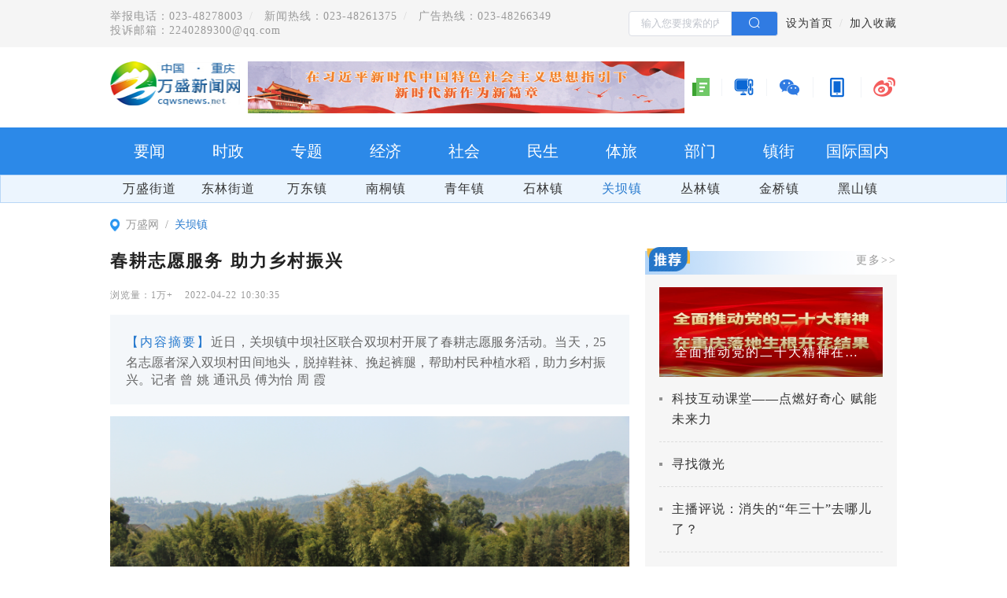

--- FILE ---
content_type: application/javascript; charset=UTF-8
request_url: https://cqwsnews.net/_nuxt/e3ef05e.js
body_size: 11094
content:
(window.webpackJsonp=window.webpackJsonp||[]).push([[2],{757:function(e,t,n){"use strict";var r=n(8),o=n(99).find,l=n(269),c=n(66),d=!0,f=c("find");"find"in[]&&Array(1).find((function(){d=!1})),r({target:"Array",proto:!0,forced:d||!f},{find:function(e){return o(this,e,arguments.length>1?arguments[1]:void 0)}}),l("find")},815:function(e,t,n){var r,o;!function(l,c,d){"use strict";"undefined"!=typeof window&&n(816)?void 0===(o="function"==typeof(r=d)?r.call(t,n,t,e):r)||(e.exports=o):e.exports?e.exports=d():c.exports?c.exports=d():c.Fingerprint2=d()}(0,this,(function(){"use strict";void 0===Array.isArray&&(Array.isArray=function(e){return"[object Array]"===Object.prototype.toString.call(e)});var e=function(e,t){e=[e[0]>>>16,65535&e[0],e[1]>>>16,65535&e[1]],t=[t[0]>>>16,65535&t[0],t[1]>>>16,65535&t[1]];var n=[0,0,0,0];return n[3]+=e[3]+t[3],n[2]+=n[3]>>>16,n[3]&=65535,n[2]+=e[2]+t[2],n[1]+=n[2]>>>16,n[2]&=65535,n[1]+=e[1]+t[1],n[0]+=n[1]>>>16,n[1]&=65535,n[0]+=e[0]+t[0],n[0]&=65535,[n[0]<<16|n[1],n[2]<<16|n[3]]},t=function(e,t){e=[e[0]>>>16,65535&e[0],e[1]>>>16,65535&e[1]],t=[t[0]>>>16,65535&t[0],t[1]>>>16,65535&t[1]];var n=[0,0,0,0];return n[3]+=e[3]*t[3],n[2]+=n[3]>>>16,n[3]&=65535,n[2]+=e[2]*t[3],n[1]+=n[2]>>>16,n[2]&=65535,n[2]+=e[3]*t[2],n[1]+=n[2]>>>16,n[2]&=65535,n[1]+=e[1]*t[3],n[0]+=n[1]>>>16,n[1]&=65535,n[1]+=e[2]*t[2],n[0]+=n[1]>>>16,n[1]&=65535,n[1]+=e[3]*t[1],n[0]+=n[1]>>>16,n[1]&=65535,n[0]+=e[0]*t[3]+e[1]*t[2]+e[2]*t[1]+e[3]*t[0],n[0]&=65535,[n[0]<<16|n[1],n[2]<<16|n[3]]},n=function(e,t){return 32===(t%=64)?[e[1],e[0]]:t<32?[e[0]<<t|e[1]>>>32-t,e[1]<<t|e[0]>>>32-t]:(t-=32,[e[1]<<t|e[0]>>>32-t,e[0]<<t|e[1]>>>32-t])},r=function(e,t){return 0===(t%=64)?e:t<32?[e[0]<<t|e[1]>>>32-t,e[1]<<t]:[e[1]<<t-32,0]},o=function(e,t){return[e[0]^t[0],e[1]^t[1]]},l=function(e){return e=o(e,[0,e[0]>>>1]),e=t(e,[4283543511,3981806797]),e=o(e,[0,e[0]>>>1]),e=t(e,[3301882366,444984403]),e=o(e,[0,e[0]>>>1])},c=function(c,d){d=d||0;for(var f=(c=c||"").length%16,h=c.length-f,h1=[0,d],h2=[0,d],m=[0,0],T=[0,0],v=[2277735313,289559509],A=[1291169091,658871167],i=0;i<h;i+=16)m=[255&c.charCodeAt(i+4)|(255&c.charCodeAt(i+5))<<8|(255&c.charCodeAt(i+6))<<16|(255&c.charCodeAt(i+7))<<24,255&c.charCodeAt(i)|(255&c.charCodeAt(i+1))<<8|(255&c.charCodeAt(i+2))<<16|(255&c.charCodeAt(i+3))<<24],T=[255&c.charCodeAt(i+12)|(255&c.charCodeAt(i+13))<<8|(255&c.charCodeAt(i+14))<<16|(255&c.charCodeAt(i+15))<<24,255&c.charCodeAt(i+8)|(255&c.charCodeAt(i+9))<<8|(255&c.charCodeAt(i+10))<<16|(255&c.charCodeAt(i+11))<<24],m=t(m,v),m=n(m,31),m=t(m,A),h1=o(h1,m),h1=n(h1,27),h1=e(h1,h2),h1=e(t(h1,[0,5]),[0,1390208809]),T=t(T,A),T=n(T,33),T=t(T,v),h2=o(h2,T),h2=n(h2,31),h2=e(h2,h1),h2=e(t(h2,[0,5]),[0,944331445]);switch(m=[0,0],T=[0,0],f){case 15:T=o(T,r([0,c.charCodeAt(i+14)],48));case 14:T=o(T,r([0,c.charCodeAt(i+13)],40));case 13:T=o(T,r([0,c.charCodeAt(i+12)],32));case 12:T=o(T,r([0,c.charCodeAt(i+11)],24));case 11:T=o(T,r([0,c.charCodeAt(i+10)],16));case 10:T=o(T,r([0,c.charCodeAt(i+9)],8));case 9:T=o(T,[0,c.charCodeAt(i+8)]),T=t(T,A),T=n(T,33),T=t(T,v),h2=o(h2,T);case 8:m=o(m,r([0,c.charCodeAt(i+7)],56));case 7:m=o(m,r([0,c.charCodeAt(i+6)],48));case 6:m=o(m,r([0,c.charCodeAt(i+5)],40));case 5:m=o(m,r([0,c.charCodeAt(i+4)],32));case 4:m=o(m,r([0,c.charCodeAt(i+3)],24));case 3:m=o(m,r([0,c.charCodeAt(i+2)],16));case 2:m=o(m,r([0,c.charCodeAt(i+1)],8));case 1:m=o(m,[0,c.charCodeAt(i)]),m=t(m,v),m=n(m,31),m=t(m,A),h1=o(h1,m)}return h1=o(h1,[0,c.length]),h2=o(h2,[0,c.length]),h1=e(h1,h2),h2=e(h2,h1),h1=l(h1),h2=l(h2),h1=e(h1,h2),h2=e(h2,h1),("00000000"+(h1[0]>>>0).toString(16)).slice(-8)+("00000000"+(h1[1]>>>0).toString(16)).slice(-8)+("00000000"+(h2[0]>>>0).toString(16)).slice(-8)+("00000000"+(h2[1]>>>0).toString(16)).slice(-8)},d={preprocessor:null,audio:{timeout:1e3,excludeIOS11:!0},fonts:{swfContainerId:"fingerprintjs2",swfPath:"flash/compiled/FontList.swf",userDefinedFonts:[],extendedJsFonts:!1},screen:{detectScreenOrientation:!0},plugins:{sortPluginsFor:[/palemoon/i],excludeIE:!1},extraComponents:[],excludes:{enumerateDevices:!0,pixelRatio:!0,doNotTrack:!0,fontsFlash:!0,adBlock:!0},NOT_AVAILABLE:"not available",ERROR:"error",EXCLUDED:"excluded"},f=function(e,t){if(Array.prototype.forEach&&e.forEach===Array.prototype.forEach)e.forEach(t);else if(e.length===+e.length)for(var i=0,n=e.length;i<n;i++)t(e[i],i,e);else for(var r in e)e.hasOwnProperty(r)&&t(e[r],r,e)},map=function(e,t){var n=[];return null==e?n:Array.prototype.map&&e.map===Array.prototype.map?e.map(t):(f(e,(function(e,r,o){n.push(t(e,r,o))})),n)},h=function(){return navigator.mediaDevices&&navigator.mediaDevices.enumerateDevices},m=function(e){var t=[window.screen.width,window.screen.height];return e.screen.detectScreenOrientation&&t.sort().reverse(),t},T=function(e){if(window.screen.availWidth&&window.screen.availHeight){var t=[window.screen.availHeight,window.screen.availWidth];return e.screen.detectScreenOrientation&&t.sort().reverse(),t}return e.NOT_AVAILABLE},v=function(e){if(null==navigator.plugins)return e.NOT_AVAILABLE;for(var t=[],i=0,n=navigator.plugins.length;i<n;i++)navigator.plugins[i]&&t.push(navigator.plugins[i]);return S(e)&&(t=t.sort((function(a,b){return a.name>b.name?1:a.name<b.name?-1:0}))),map(t,(function(p){var e=map(p,(function(e){return[e.type,e.suffixes]}));return[p.name,p.description,e]}))},A=function(e){var t=[];if(Object.getOwnPropertyDescriptor&&Object.getOwnPropertyDescriptor(window,"ActiveXObject")||"ActiveXObject"in window){t=map(["AcroPDF.PDF","Adodb.Stream","AgControl.AgControl","DevalVRXCtrl.DevalVRXCtrl.1","MacromediaFlashPaper.MacromediaFlashPaper","Msxml2.DOMDocument","Msxml2.XMLHTTP","PDF.PdfCtrl","QuickTime.QuickTime","QuickTimeCheckObject.QuickTimeCheck.1","RealPlayer","RealPlayer.RealPlayer(tm) ActiveX Control (32-bit)","RealVideo.RealVideo(tm) ActiveX Control (32-bit)","Scripting.Dictionary","SWCtl.SWCtl","Shell.UIHelper","ShockwaveFlash.ShockwaveFlash","Skype.Detection","TDCCtl.TDCCtl","WMPlayer.OCX","rmocx.RealPlayer G2 Control","rmocx.RealPlayer G2 Control.1"],(function(t){try{return new window.ActiveXObject(t),t}catch(t){return e.ERROR}}))}else t.push(e.NOT_AVAILABLE);return navigator.plugins&&(t=t.concat(v(e))),t},S=function(e){for(var t=!1,i=0,n=e.plugins.sortPluginsFor.length;i<n;i++){var r=e.plugins.sortPluginsFor[i];if(navigator.userAgent.match(r)){t=!0;break}}return t},w=function(e){try{return!!window.sessionStorage}catch(t){return e.ERROR}},C=function(e){try{return!!window.localStorage}catch(t){return e.ERROR}},B=function(e){if(V())return e.EXCLUDED;try{return!!window.indexedDB}catch(t){return e.ERROR}},y=function(e){return navigator.hardwareConcurrency?navigator.hardwareConcurrency:e.NOT_AVAILABLE},E=function(e){return navigator.cpuClass||e.NOT_AVAILABLE},x=function(e){return navigator.platform?navigator.platform:e.NOT_AVAILABLE},O=function(e){return navigator.doNotTrack?navigator.doNotTrack:navigator.msDoNotTrack?navigator.msDoNotTrack:window.doNotTrack?window.doNotTrack:e.NOT_AVAILABLE},M=function(){var e,t=0;void 0!==navigator.maxTouchPoints?t=navigator.maxTouchPoints:void 0!==navigator.msMaxTouchPoints&&(t=navigator.msMaxTouchPoints);try{document.createEvent("TouchEvent"),e=!0}catch(t){e=!1}return[t,e,"ontouchstart"in window]},P=function(e){var t=[],canvas=document.createElement("canvas");canvas.width=2e3,canvas.height=200,canvas.style.display="inline";var n=canvas.getContext("2d");return n.rect(0,0,10,10),n.rect(2,2,6,6),t.push("canvas winding:"+(!1===n.isPointInPath(5,5,"evenodd")?"yes":"no")),n.textBaseline="alphabetic",n.fillStyle="#f60",n.fillRect(125,1,62,20),n.fillStyle="#069",e.dontUseFakeFontInCanvas?n.font="11pt Arial":n.font="11pt no-real-font-123",n.fillText("Cwm fjordbank glyphs vext quiz, 😃",2,15),n.fillStyle="rgba(102, 204, 0, 0.2)",n.font="18pt Arial",n.fillText("Cwm fjordbank glyphs vext quiz, 😃",4,45),n.globalCompositeOperation="multiply",n.fillStyle="rgb(255,0,255)",n.beginPath(),n.arc(50,50,50,0,2*Math.PI,!0),n.closePath(),n.fill(),n.fillStyle="rgb(0,255,255)",n.beginPath(),n.arc(100,50,50,0,2*Math.PI,!0),n.closePath(),n.fill(),n.fillStyle="rgb(255,255,0)",n.beginPath(),n.arc(75,100,50,0,2*Math.PI,!0),n.closePath(),n.fill(),n.fillStyle="rgb(255,0,255)",n.arc(75,75,75,0,2*Math.PI,!0),n.arc(75,75,25,0,2*Math.PI,!0),n.fill("evenodd"),canvas.toDataURL&&t.push("canvas fp:"+canvas.toDataURL()),t},L=function(){var e,t=function(t){return e.clearColor(0,0,0,1),e.enable(e.DEPTH_TEST),e.depthFunc(e.LEQUAL),e.clear(e.COLOR_BUFFER_BIT|e.DEPTH_BUFFER_BIT),"["+t[0]+", "+t[1]+"]"};if(!(e=j()))return null;var n=[],r=e.createBuffer();e.bindBuffer(e.ARRAY_BUFFER,r);var o=new Float32Array([-.2,-.9,0,.4,-.26,0,0,.732134444,0]);e.bufferData(e.ARRAY_BUFFER,o,e.STATIC_DRAW),r.itemSize=3,r.numItems=3;var l=e.createProgram(),c=e.createShader(e.VERTEX_SHADER);e.shaderSource(c,"attribute vec2 attrVertex;varying vec2 varyinTexCoordinate;uniform vec2 uniformOffset;void main(){varyinTexCoordinate=attrVertex+uniformOffset;gl_Position=vec4(attrVertex,0,1);}"),e.compileShader(c);var d=e.createShader(e.FRAGMENT_SHADER);e.shaderSource(d,"precision mediump float;varying vec2 varyinTexCoordinate;void main() {gl_FragColor=vec4(varyinTexCoordinate,0,1);}"),e.compileShader(d),e.attachShader(l,c),e.attachShader(l,d),e.linkProgram(l),e.useProgram(l),l.vertexPosAttrib=e.getAttribLocation(l,"attrVertex"),l.offsetUniform=e.getUniformLocation(l,"uniformOffset"),e.enableVertexAttribArray(l.vertexPosArray),e.vertexAttribPointer(l.vertexPosAttrib,r.itemSize,e.FLOAT,!1,0,0),e.uniform2f(l.offsetUniform,1,1),e.drawArrays(e.TRIANGLE_STRIP,0,r.numItems);try{n.push(e.canvas.toDataURL())}catch(e){}n.push("extensions:"+(e.getSupportedExtensions()||[]).join(";")),n.push("webgl aliased line width range:"+t(e.getParameter(e.ALIASED_LINE_WIDTH_RANGE))),n.push("webgl aliased point size range:"+t(e.getParameter(e.ALIASED_POINT_SIZE_RANGE))),n.push("webgl alpha bits:"+e.getParameter(e.ALPHA_BITS)),n.push("webgl antialiasing:"+(e.getContextAttributes().antialias?"yes":"no")),n.push("webgl blue bits:"+e.getParameter(e.BLUE_BITS)),n.push("webgl depth bits:"+e.getParameter(e.DEPTH_BITS)),n.push("webgl green bits:"+e.getParameter(e.GREEN_BITS)),n.push("webgl max anisotropy:"+function(e){var t=e.getExtension("EXT_texture_filter_anisotropic")||e.getExtension("WEBKIT_EXT_texture_filter_anisotropic")||e.getExtension("MOZ_EXT_texture_filter_anisotropic");if(t){var n=e.getParameter(t.MAX_TEXTURE_MAX_ANISOTROPY_EXT);return 0===n&&(n=2),n}return null}(e)),n.push("webgl max combined texture image units:"+e.getParameter(e.MAX_COMBINED_TEXTURE_IMAGE_UNITS)),n.push("webgl max cube map texture size:"+e.getParameter(e.MAX_CUBE_MAP_TEXTURE_SIZE)),n.push("webgl max fragment uniform vectors:"+e.getParameter(e.MAX_FRAGMENT_UNIFORM_VECTORS)),n.push("webgl max render buffer size:"+e.getParameter(e.MAX_RENDERBUFFER_SIZE)),n.push("webgl max texture image units:"+e.getParameter(e.MAX_TEXTURE_IMAGE_UNITS)),n.push("webgl max texture size:"+e.getParameter(e.MAX_TEXTURE_SIZE)),n.push("webgl max varying vectors:"+e.getParameter(e.MAX_VARYING_VECTORS)),n.push("webgl max vertex attribs:"+e.getParameter(e.MAX_VERTEX_ATTRIBS)),n.push("webgl max vertex texture image units:"+e.getParameter(e.MAX_VERTEX_TEXTURE_IMAGE_UNITS)),n.push("webgl max vertex uniform vectors:"+e.getParameter(e.MAX_VERTEX_UNIFORM_VECTORS)),n.push("webgl max viewport dims:"+t(e.getParameter(e.MAX_VIEWPORT_DIMS))),n.push("webgl red bits:"+e.getParameter(e.RED_BITS)),n.push("webgl renderer:"+e.getParameter(e.RENDERER)),n.push("webgl shading language version:"+e.getParameter(e.SHADING_LANGUAGE_VERSION)),n.push("webgl stencil bits:"+e.getParameter(e.STENCIL_BITS)),n.push("webgl vendor:"+e.getParameter(e.VENDOR)),n.push("webgl version:"+e.getParameter(e.VERSION));try{var h=e.getExtension("WEBGL_debug_renderer_info");h&&(n.push("webgl unmasked vendor:"+e.getParameter(h.UNMASKED_VENDOR_WEBGL)),n.push("webgl unmasked renderer:"+e.getParameter(h.UNMASKED_RENDERER_WEBGL)))}catch(e){}return e.getShaderPrecisionFormat?(f(["FLOAT","INT"],(function(t){f(["VERTEX","FRAGMENT"],(function(r){f(["HIGH","MEDIUM","LOW"],(function(o){f(["precision","rangeMin","rangeMax"],(function(l){var c=e.getShaderPrecisionFormat(e[r+"_SHADER"],e[o+"_"+t])[l];"precision"!==l&&(l="precision "+l);var line=["webgl ",r.toLowerCase()," shader ",o.toLowerCase()," ",t.toLowerCase()," ",l,":",c].join("");n.push(line)}))}))}))})),K(e),n):(K(e),n)},k=function(){try{var e=j(),t=e.getExtension("WEBGL_debug_renderer_info"),n=e.getParameter(t.UNMASKED_VENDOR_WEBGL)+"~"+e.getParameter(t.UNMASKED_RENDERER_WEBGL);return K(e),n}catch(e){return null}},I=function(){var e=document.createElement("div");e.innerHTML="&nbsp;",e.className="adsbox";var t=!1;try{document.body.appendChild(e),t=0===document.getElementsByClassName("adsbox")[0].offsetHeight,document.body.removeChild(e)}catch(e){t=!1}return t},D=function(){if(void 0!==navigator.languages)try{if(navigator.languages[0].substr(0,2)!==navigator.language.substr(0,2))return!0}catch(e){return!0}return!1},R=function(){return window.screen.width<window.screen.availWidth||window.screen.height<window.screen.availHeight},_=function(){var e,t=navigator.userAgent.toLowerCase(),n=navigator.oscpu,r=navigator.platform.toLowerCase();if(e=t.indexOf("windows phone")>=0?"Windows Phone":t.indexOf("windows")>=0||t.indexOf("win16")>=0||t.indexOf("win32")>=0||t.indexOf("win64")>=0||t.indexOf("win95")>=0||t.indexOf("win98")>=0||t.indexOf("winnt")>=0||t.indexOf("wow64")>=0?"Windows":t.indexOf("android")>=0?"Android":t.indexOf("linux")>=0||t.indexOf("cros")>=0||t.indexOf("x11")>=0?"Linux":t.indexOf("iphone")>=0||t.indexOf("ipad")>=0||t.indexOf("ipod")>=0||t.indexOf("crios")>=0||t.indexOf("fxios")>=0?"iOS":t.indexOf("macintosh")>=0||t.indexOf("mac_powerpc)")>=0?"Mac":"Other",("ontouchstart"in window||navigator.maxTouchPoints>0||navigator.msMaxTouchPoints>0)&&"Windows"!==e&&"Windows Phone"!==e&&"Android"!==e&&"iOS"!==e&&"Other"!==e&&-1===t.indexOf("cros"))return!0;if(void 0!==n){if((n=n.toLowerCase()).indexOf("win")>=0&&"Windows"!==e&&"Windows Phone"!==e)return!0;if(n.indexOf("linux")>=0&&"Linux"!==e&&"Android"!==e)return!0;if(n.indexOf("mac")>=0&&"Mac"!==e&&"iOS"!==e)return!0;if((-1===n.indexOf("win")&&-1===n.indexOf("linux")&&-1===n.indexOf("mac"))!=("Other"===e))return!0}return r.indexOf("win")>=0&&"Windows"!==e&&"Windows Phone"!==e||((r.indexOf("linux")>=0||r.indexOf("android")>=0||r.indexOf("pike")>=0)&&"Linux"!==e&&"Android"!==e||((r.indexOf("mac")>=0||r.indexOf("ipad")>=0||r.indexOf("ipod")>=0||r.indexOf("iphone")>=0)&&"Mac"!==e&&"iOS"!==e||!(r.indexOf("arm")>=0&&"Windows Phone"===e)&&(!(r.indexOf("pike")>=0&&t.indexOf("opera mini")>=0)&&((r.indexOf("win")<0&&r.indexOf("linux")<0&&r.indexOf("mac")<0&&r.indexOf("iphone")<0&&r.indexOf("ipad")<0&&r.indexOf("ipod")<0)!==("Other"===e)||void 0===navigator.plugins&&"Windows"!==e&&"Windows Phone"!==e))))},N=function(){var e,t=navigator.userAgent.toLowerCase(),n=navigator.productSub;if(t.indexOf("edge/")>=0||t.indexOf("iemobile/")>=0)return!1;if(t.indexOf("opera mini")>=0)return!1;if(("Chrome"===(e=t.indexOf("firefox/")>=0?"Firefox":t.indexOf("opera/")>=0||t.indexOf(" opr/")>=0?"Opera":t.indexOf("chrome/")>=0?"Chrome":t.indexOf("safari/")>=0?t.indexOf("android 1.")>=0||t.indexOf("android 2.")>=0||t.indexOf("android 3.")>=0||t.indexOf("android 4.")>=0?"AOSP":"Safari":t.indexOf("trident/")>=0?"Internet Explorer":"Other")||"Safari"===e||"Opera"===e)&&"20030107"!==n)return!0;var r,o=eval.toString().length;if(37===o&&"Safari"!==e&&"Firefox"!==e&&"Other"!==e)return!0;if(39===o&&"Internet Explorer"!==e&&"Other"!==e)return!0;if(33===o&&"Chrome"!==e&&"AOSP"!==e&&"Opera"!==e&&"Other"!==e)return!0;try{throw"a"}catch(e){try{e.toSource(),r=!0}catch(e){r=!1}}return r&&"Firefox"!==e&&"Other"!==e},F=function(){var e=document.createElement("canvas");return!(!e.getContext||!e.getContext("2d"))},G=function(){if(!F())return!1;var e=j(),t=!!window.WebGLRenderingContext&&!!e;return K(e),t},U=function(){return"Microsoft Internet Explorer"===navigator.appName||!("Netscape"!==navigator.appName||!/Trident/.test(navigator.userAgent))},V=function(){return("msWriteProfilerMark"in window)+("msLaunchUri"in navigator)+("msSaveBlob"in navigator)>=2},H=function(){return void 0!==window.swfobject},W=function(){return window.swfobject.hasFlashPlayerVersion("9.0.0")},X=function(e,t){window.___fp_swf_loaded=function(t){e(t)};var n=t.fonts.swfContainerId;!function(e){var t=document.createElement("div");t.setAttribute("id",e.fonts.swfContainerId),document.body.appendChild(t)}();var r={onReady:"___fp_swf_loaded"};window.swfobject.embedSWF(t.fonts.swfPath,n,"1","1","9.0.0",!1,r,{allowScriptAccess:"always",menu:"false"},{})},j=function(){var canvas=document.createElement("canvas"),e=null;try{e=canvas.getContext("webgl")||canvas.getContext("experimental-webgl")}catch(e){}return e||(e=null),e},K=function(e){var t=e.getExtension("WEBGL_lose_context");null!=t&&t.loseContext()},z=[{key:"userAgent",getData:function(e){e(navigator.userAgent)}},{key:"webdriver",getData:function(e,t){e(null==navigator.webdriver?t.NOT_AVAILABLE:navigator.webdriver)}},{key:"language",getData:function(e,t){e(navigator.language||navigator.userLanguage||navigator.browserLanguage||navigator.systemLanguage||t.NOT_AVAILABLE)}},{key:"colorDepth",getData:function(e,t){e(window.screen.colorDepth||t.NOT_AVAILABLE)}},{key:"deviceMemory",getData:function(e,t){e(navigator.deviceMemory||t.NOT_AVAILABLE)}},{key:"pixelRatio",getData:function(e,t){e(window.devicePixelRatio||t.NOT_AVAILABLE)}},{key:"hardwareConcurrency",getData:function(e,t){e(y(t))}},{key:"screenResolution",getData:function(e,t){e(m(t))}},{key:"availableScreenResolution",getData:function(e,t){e(T(t))}},{key:"timezoneOffset",getData:function(e){e((new Date).getTimezoneOffset())}},{key:"timezone",getData:function(e,t){window.Intl&&window.Intl.DateTimeFormat?e((new window.Intl.DateTimeFormat).resolvedOptions().timeZone||t.NOT_AVAILABLE):e(t.NOT_AVAILABLE)}},{key:"sessionStorage",getData:function(e,t){e(w(t))}},{key:"localStorage",getData:function(e,t){e(C(t))}},{key:"indexedDb",getData:function(e,t){e(B(t))}},{key:"addBehavior",getData:function(e){e(!!window.HTMLElement.prototype.addBehavior)}},{key:"openDatabase",getData:function(e){e(!!window.openDatabase)}},{key:"cpuClass",getData:function(e,t){e(E(t))}},{key:"platform",getData:function(e,t){e(x(t))}},{key:"doNotTrack",getData:function(e,t){e(O(t))}},{key:"plugins",getData:function(e,t){U()?t.plugins.excludeIE?e(t.EXCLUDED):e(A(t)):e(v(t))}},{key:"canvas",getData:function(e,t){F()?e(P(t)):e(t.NOT_AVAILABLE)}},{key:"webgl",getData:function(e,t){G()?e(L()):e(t.NOT_AVAILABLE)}},{key:"webglVendorAndRenderer",getData:function(e){G()?e(k()):e()}},{key:"adBlock",getData:function(e){e(I())}},{key:"hasLiedLanguages",getData:function(e){e(D())}},{key:"hasLiedResolution",getData:function(e){e(R())}},{key:"hasLiedOs",getData:function(e){e(_())}},{key:"hasLiedBrowser",getData:function(e){e(N())}},{key:"touchSupport",getData:function(e){e(M())}},{key:"fonts",getData:function(e,t){var n=["monospace","sans-serif","serif"],r=["Andale Mono","Arial","Arial Black","Arial Hebrew","Arial MT","Arial Narrow","Arial Rounded MT Bold","Arial Unicode MS","Bitstream Vera Sans Mono","Book Antiqua","Bookman Old Style","Calibri","Cambria","Cambria Math","Century","Century Gothic","Century Schoolbook","Comic Sans","Comic Sans MS","Consolas","Courier","Courier New","Geneva","Georgia","Helvetica","Helvetica Neue","Impact","Lucida Bright","Lucida Calligraphy","Lucida Console","Lucida Fax","LUCIDA GRANDE","Lucida Handwriting","Lucida Sans","Lucida Sans Typewriter","Lucida Sans Unicode","Microsoft Sans Serif","Monaco","Monotype Corsiva","MS Gothic","MS Outlook","MS PGothic","MS Reference Sans Serif","MS Sans Serif","MS Serif","MYRIAD","MYRIAD PRO","Palatino","Palatino Linotype","Segoe Print","Segoe Script","Segoe UI","Segoe UI Light","Segoe UI Semibold","Segoe UI Symbol","Tahoma","Times","Times New Roman","Times New Roman PS","Trebuchet MS","Verdana","Wingdings","Wingdings 2","Wingdings 3"];if(t.fonts.extendedJsFonts){r=r.concat(["Abadi MT Condensed Light","Academy Engraved LET","ADOBE CASLON PRO","Adobe Garamond","ADOBE GARAMOND PRO","Agency FB","Aharoni","Albertus Extra Bold","Albertus Medium","Algerian","Amazone BT","American Typewriter","American Typewriter Condensed","AmerType Md BT","Andalus","Angsana New","AngsanaUPC","Antique Olive","Aparajita","Apple Chancery","Apple Color Emoji","Apple SD Gothic Neo","Arabic Typesetting","ARCHER","ARNO PRO","Arrus BT","Aurora Cn BT","AvantGarde Bk BT","AvantGarde Md BT","AVENIR","Ayuthaya","Bandy","Bangla Sangam MN","Bank Gothic","BankGothic Md BT","Baskerville","Baskerville Old Face","Batang","BatangChe","Bauer Bodoni","Bauhaus 93","Bazooka","Bell MT","Bembo","Benguiat Bk BT","Berlin Sans FB","Berlin Sans FB Demi","Bernard MT Condensed","BernhardFashion BT","BernhardMod BT","Big Caslon","BinnerD","Blackadder ITC","BlairMdITC TT","Bodoni 72","Bodoni 72 Oldstyle","Bodoni 72 Smallcaps","Bodoni MT","Bodoni MT Black","Bodoni MT Condensed","Bodoni MT Poster Compressed","Bookshelf Symbol 7","Boulder","Bradley Hand","Bradley Hand ITC","Bremen Bd BT","Britannic Bold","Broadway","Browallia New","BrowalliaUPC","Brush Script MT","Californian FB","Calisto MT","Calligrapher","Candara","CaslonOpnface BT","Castellar","Centaur","Cezanne","CG Omega","CG Times","Chalkboard","Chalkboard SE","Chalkduster","Charlesworth","Charter Bd BT","Charter BT","Chaucer","ChelthmITC Bk BT","Chiller","Clarendon","Clarendon Condensed","CloisterBlack BT","Cochin","Colonna MT","Constantia","Cooper Black","Copperplate","Copperplate Gothic","Copperplate Gothic Bold","Copperplate Gothic Light","CopperplGoth Bd BT","Corbel","Cordia New","CordiaUPC","Cornerstone","Coronet","Cuckoo","Curlz MT","DaunPenh","Dauphin","David","DB LCD Temp","DELICIOUS","Denmark","DFKai-SB","Didot","DilleniaUPC","DIN","DokChampa","Dotum","DotumChe","Ebrima","Edwardian Script ITC","Elephant","English 111 Vivace BT","Engravers MT","EngraversGothic BT","Eras Bold ITC","Eras Demi ITC","Eras Light ITC","Eras Medium ITC","EucrosiaUPC","Euphemia","Euphemia UCAS","EUROSTILE","Exotc350 Bd BT","FangSong","Felix Titling","Fixedsys","FONTIN","Footlight MT Light","Forte","FrankRuehl","Fransiscan","Freefrm721 Blk BT","FreesiaUPC","Freestyle Script","French Script MT","FrnkGothITC Bk BT","Fruitger","FRUTIGER","Futura","Futura Bk BT","Futura Lt BT","Futura Md BT","Futura ZBlk BT","FuturaBlack BT","Gabriola","Galliard BT","Gautami","Geeza Pro","Geometr231 BT","Geometr231 Hv BT","Geometr231 Lt BT","GeoSlab 703 Lt BT","GeoSlab 703 XBd BT","Gigi","Gill Sans","Gill Sans MT","Gill Sans MT Condensed","Gill Sans MT Ext Condensed Bold","Gill Sans Ultra Bold","Gill Sans Ultra Bold Condensed","Gisha","Gloucester MT Extra Condensed","GOTHAM","GOTHAM BOLD","Goudy Old Style","Goudy Stout","GoudyHandtooled BT","GoudyOLSt BT","Gujarati Sangam MN","Gulim","GulimChe","Gungsuh","GungsuhChe","Gurmukhi MN","Haettenschweiler","Harlow Solid Italic","Harrington","Heather","Heiti SC","Heiti TC","HELV","Herald","High Tower Text","Hiragino Kaku Gothic ProN","Hiragino Mincho ProN","Hoefler Text","Humanst 521 Cn BT","Humanst521 BT","Humanst521 Lt BT","Imprint MT Shadow","Incised901 Bd BT","Incised901 BT","Incised901 Lt BT","INCONSOLATA","Informal Roman","Informal011 BT","INTERSTATE","IrisUPC","Iskoola Pota","JasmineUPC","Jazz LET","Jenson","Jester","Jokerman","Juice ITC","Kabel Bk BT","Kabel Ult BT","Kailasa","KaiTi","Kalinga","Kannada Sangam MN","Kartika","Kaufmann Bd BT","Kaufmann BT","Khmer UI","KodchiangUPC","Kokila","Korinna BT","Kristen ITC","Krungthep","Kunstler Script","Lao UI","Latha","Leelawadee","Letter Gothic","Levenim MT","LilyUPC","Lithograph","Lithograph Light","Long Island","Lydian BT","Magneto","Maiandra GD","Malayalam Sangam MN","Malgun Gothic","Mangal","Marigold","Marion","Marker Felt","Market","Marlett","Matisse ITC","Matura MT Script Capitals","Meiryo","Meiryo UI","Microsoft Himalaya","Microsoft JhengHei","Microsoft New Tai Lue","Microsoft PhagsPa","Microsoft Tai Le","Microsoft Uighur","Microsoft YaHei","Microsoft Yi Baiti","MingLiU","MingLiU_HKSCS","MingLiU_HKSCS-ExtB","MingLiU-ExtB","Minion","Minion Pro","Miriam","Miriam Fixed","Mistral","Modern","Modern No. 20","Mona Lisa Solid ITC TT","Mongolian Baiti","MONO","MoolBoran","Mrs Eaves","MS LineDraw","MS Mincho","MS PMincho","MS Reference Specialty","MS UI Gothic","MT Extra","MUSEO","MV Boli","Nadeem","Narkisim","NEVIS","News Gothic","News GothicMT","NewsGoth BT","Niagara Engraved","Niagara Solid","Noteworthy","NSimSun","Nyala","OCR A Extended","Old Century","Old English Text MT","Onyx","Onyx BT","OPTIMA","Oriya Sangam MN","OSAKA","OzHandicraft BT","Palace Script MT","Papyrus","Parchment","Party LET","Pegasus","Perpetua","Perpetua Titling MT","PetitaBold","Pickwick","Plantagenet Cherokee","Playbill","PMingLiU","PMingLiU-ExtB","Poor Richard","Poster","PosterBodoni BT","PRINCETOWN LET","Pristina","PTBarnum BT","Pythagoras","Raavi","Rage Italic","Ravie","Ribbon131 Bd BT","Rockwell","Rockwell Condensed","Rockwell Extra Bold","Rod","Roman","Sakkal Majalla","Santa Fe LET","Savoye LET","Sceptre","Script","Script MT Bold","SCRIPTINA","Serifa","Serifa BT","Serifa Th BT","ShelleyVolante BT","Sherwood","Shonar Bangla","Showcard Gothic","Shruti","Signboard","SILKSCREEN","SimHei","Simplified Arabic","Simplified Arabic Fixed","SimSun","SimSun-ExtB","Sinhala Sangam MN","Sketch Rockwell","Skia","Small Fonts","Snap ITC","Snell Roundhand","Socket","Souvenir Lt BT","Staccato222 BT","Steamer","Stencil","Storybook","Styllo","Subway","Swis721 BlkEx BT","Swiss911 XCm BT","Sylfaen","Synchro LET","System","Tamil Sangam MN","Technical","Teletype","Telugu Sangam MN","Tempus Sans ITC","Terminal","Thonburi","Traditional Arabic","Trajan","TRAJAN PRO","Tristan","Tubular","Tunga","Tw Cen MT","Tw Cen MT Condensed","Tw Cen MT Condensed Extra Bold","TypoUpright BT","Unicorn","Univers","Univers CE 55 Medium","Univers Condensed","Utsaah","Vagabond","Vani","Vijaya","Viner Hand ITC","VisualUI","Vivaldi","Vladimir Script","Vrinda","Westminster","WHITNEY","Wide Latin","ZapfEllipt BT","ZapfHumnst BT","ZapfHumnst Dm BT","Zapfino","Zurich BlkEx BT","Zurich Ex BT","ZWAdobeF"])}r=(r=r.concat(t.fonts.userDefinedFonts)).filter((function(e,t){return r.indexOf(e)===t}));var o=document.getElementsByTagName("body")[0],l=document.createElement("div"),c=document.createElement("div"),d={},f={},h=function(){var s=document.createElement("span");return s.style.position="absolute",s.style.left="-9999px",s.style.fontSize="72px",s.style.fontStyle="normal",s.style.fontWeight="normal",s.style.letterSpacing="normal",s.style.lineBreak="auto",s.style.lineHeight="normal",s.style.textTransform="none",s.style.textAlign="left",s.style.textDecoration="none",s.style.textShadow="none",s.style.whiteSpace="normal",s.style.wordBreak="normal",s.style.wordSpacing="normal",s.innerHTML="mmmmmmmmmmlli",s},m=function(e,t){var s=h();return s.style.fontFamily="'"+e+"',"+t,s},T=function(e){for(var t=!1,i=0;i<n.length;i++)if(t=e[i].offsetWidth!==d[n[i]]||e[i].offsetHeight!==f[n[i]])return t;return t},v=function(){for(var e=[],t=0,r=n.length;t<r;t++){var s=h();s.style.fontFamily=n[t],l.appendChild(s),e.push(s)}return e}();o.appendChild(l);for(var A=0,S=n.length;A<S;A++)d[n[A]]=v[A].offsetWidth,f[n[A]]=v[A].offsetHeight;var w=function(){for(var e={},i=0,t=r.length;i<t;i++){for(var o=[],l=0,d=n.length;l<d;l++){var s=m(r[i],n[l]);c.appendChild(s),o.push(s)}e[r[i]]=o}return e}();o.appendChild(c);for(var C=[],i=0,B=r.length;i<B;i++)T(w[r[i]])&&C.push(r[i]);o.removeChild(c),o.removeChild(l),e(C)},pauseBefore:!0},{key:"fontsFlash",getData:function(e,t){return H()?W()?t.fonts.swfPath?void X((function(t){e(t)}),t):e("missing options.fonts.swfPath"):e("flash not installed"):e("swf object not loaded")},pauseBefore:!0},{key:"audio",getData:function(e,t){var n=t.audio;if(n.excludeIOS11&&navigator.userAgent.match(/OS 11.+Version\/11.+Safari/))return e(t.EXCLUDED);var r=window.OfflineAudioContext||window.webkitOfflineAudioContext;if(null==r)return e(t.NOT_AVAILABLE);var o=new r(1,44100,44100),l=o.createOscillator();l.type="triangle",l.frequency.setValueAtTime(1e4,o.currentTime);var c=o.createDynamicsCompressor();f([["threshold",-50],["knee",40],["ratio",12],["reduction",-20],["attack",0],["release",.25]],(function(e){void 0!==c[e[0]]&&"function"==typeof c[e[0]].setValueAtTime&&c[e[0]].setValueAtTime(e[1],o.currentTime)})),l.connect(c),c.connect(o.destination),l.start(0),o.startRendering();var d=setTimeout((function(){return console.warn('Audio fingerprint timed out. Please report bug at https://github.com/fingerprintjs/fingerprintjs with your user agent: "'+navigator.userAgent+'".'),o.oncomplete=function(){},o=null,e("audioTimeout")}),n.timeout);o.oncomplete=function(t){var n;try{clearTimeout(d),n=t.renderedBuffer.getChannelData(0).slice(4500,5e3).reduce((function(e,t){return e+Math.abs(t)}),0).toString(),l.disconnect(),c.disconnect()}catch(t){return void e(t)}e(n)}}},{key:"enumerateDevices",getData:function(e,t){if(!h())return e(t.NOT_AVAILABLE);navigator.mediaDevices.enumerateDevices().then((function(t){e(t.map((function(e){return"id="+e.deviceId+";gid="+e.groupId+";"+e.kind+";"+e.label})))})).catch((function(t){e(t)}))}}],Z=function(e){throw new Error("'new Fingerprint()' is deprecated, see https://github.com/fingerprintjs/fingerprintjs#upgrade-guide-from-182-to-200")};return Z.get=function(e,t){t?e||(e={}):(t=e,e={}),function(e,source){if(null==source)return e;var t,n;for(n in source)null==(t=source[n])||Object.prototype.hasOwnProperty.call(e,n)||(e[n]=t)}(e,d),e.components=e.extraComponents.concat(z);var n={data:[],addPreprocessedComponent:function(t,r){"function"==typeof e.preprocessor&&(r=e.preprocessor(t,r)),n.data.push({key:t,value:r})}},i=-1,r=function(o){if((i+=1)>=e.components.length)t(n.data);else{var component=e.components[i];if(e.excludes[component.key])r(!1);else{if(!o&&component.pauseBefore)return i-=1,void setTimeout((function(){r(!0)}),1);try{component.getData((function(e){n.addPreprocessedComponent(component.key,e),r(!1)}),e)}catch(e){n.addPreprocessedComponent(component.key,String(e)),r(!1)}}}};r(!1)},Z.getPromise=function(e){return new Promise((function(t,n){Z.get(e,t)}))},Z.getV18=function(e,t){return null==t&&(t=e,e={}),Z.get(e,(function(n){for(var r=[],i=0;i<n.length;i++){var component=n[i];if(component.value===(e.NOT_AVAILABLE||"not available"))r.push({key:component.key,value:"unknown"});else if("plugins"===component.key)r.push({key:"plugins",value:map(component.value,(function(p){var e=map(p[2],(function(e){return e.join?e.join("~"):e})).join(",");return[p[0],p[1],e].join("::")}))});else if(-1!==["canvas","webgl"].indexOf(component.key)&&Array.isArray(component.value))r.push({key:component.key,value:component.value.join("~")});else if(-1!==["sessionStorage","localStorage","indexedDb","addBehavior","openDatabase"].indexOf(component.key)){if(!component.value)continue;r.push({key:component.key,value:1})}else component.value?r.push(component.value.join?{key:component.key,value:component.value.join(";")}:component):r.push({key:component.key,value:component.value})}var o=c(map(r,(function(component){return component.value})).join("~~~"),31);t(o,r)}))},Z.x64hash128=c,Z.VERSION="2.1.4",Z}))},816:function(e,t){(function(t){e.exports=t}).call(this,{})}}]);

--- FILE ---
content_type: application/javascript; charset=UTF-8
request_url: https://cqwsnews.net/_nuxt/e72875f.js
body_size: 5206
content:
(window.webpackJsonp=window.webpackJsonp||[]).push([[1],{775:function(e,t,n){"use strict";var r={};n.r(r),n.d(r,"TypeOne",(function(){return T})),n.d(r,"TypeTwo",(function(){return S})),n.d(r,"TypeVideo",(function(){return E})),n.d(r,"TypeAudio",(function(){return $}));n(115),n(137),n(757),n(113),n(112),n(393),n(48),n(271),n(190),n(19),n(65),n(31),n(114);var o=n(159),c=n(20),l=n(25),f=n(24),d=n(23),v=n(9),h=n(10),y=n(7),w=n(753),m=n(754),_=n(74),O=n(26);function j(e){var t=function(){if("undefined"==typeof Reflect||!Reflect.construct)return!1;if(Reflect.construct.sham)return!1;if("function"==typeof Proxy)return!0;try{return Date.prototype.toString.call(Reflect.construct(Date,[],(function(){}))),!0}catch(e){return!1}}();return function(){var n,r=Object(v.a)(e);if(t){var o=Object(v.a)(this).constructor;n=Reflect.construct(r,arguments,o)}else n=r.apply(this,arguments);return Object(d.a)(this,n)}}var x=function(e,t,n,desc){var r,o=arguments.length,c=o<3?t:null===desc?desc=Object.getOwnPropertyDescriptor(t,n):desc;if("object"===("undefined"==typeof Reflect?"undefined":Object(h.a)(Reflect))&&"function"==typeof Reflect.decorate)c=Reflect.decorate(e,t,n,desc);else for(var i=e.length-1;i>=0;i--)(r=e[i])&&(c=(o<3?r(c):o>3?r(t,n,c):r(t,n))||c);return o>3&&c&&Object.defineProperty(t,n,c),c},D=function(e){Object(f.a)(n,e);var t=j(n);function n(){return Object(c.a)(this,n),t.apply(this,arguments)}return Object(l.a)(n,[{key:"mounted",value:function(){this.getImg()}},{key:"getImg",value:function(){this.$nextTick((function(){var e=document.querySelectorAll(".type-one img");if(e.length)for(var i=0,t=e.length;i<t;i++){var img=e[i];img.getAttribute("data-original")&&img.setAttribute("src",img.getAttribute("data-original"))}}))}}]),n}(y.e);x([Object(y.b)({type:Object})],D.prototype,"newsDetail",void 0);var R=D=x([Object(y.a)({})],D),P=(n(806),n(12)),T=Object(P.a)(R,(function(){var e=this.$createElement;return(this._self._c||e)("div",{staticClass:"type-one",domProps:{innerHTML:this._s(this.newsDetail.content)}})}),[],!1,null,null,null).exports;function C(e){var t=function(){if("undefined"==typeof Reflect||!Reflect.construct)return!1;if(Reflect.construct.sham)return!1;if("function"==typeof Proxy)return!0;try{return Date.prototype.toString.call(Reflect.construct(Date,[],(function(){}))),!0}catch(e){return!1}}();return function(){var n,r=Object(v.a)(e);if(t){var o=Object(v.a)(this).constructor;n=Reflect.construct(r,arguments,o)}else n=r.apply(this,arguments);return Object(d.a)(this,n)}}var I=function(e,t,n,desc){var r,o=arguments.length,c=o<3?t:null===desc?desc=Object.getOwnPropertyDescriptor(t,n):desc;if("object"===("undefined"==typeof Reflect?"undefined":Object(h.a)(Reflect))&&"function"==typeof Reflect.decorate)c=Reflect.decorate(e,t,n,desc);else for(var i=e.length-1;i>=0;i--)(r=e[i])&&(c=(o<3?r(c):o>3?r(t,n,c):r(t,n))||c);return o>3&&c&&Object.defineProperty(t,n,c),c},k=function(e){Object(f.a)(n,e);var t=C(n);function n(){return Object(c.a)(this,n),t.apply(this,arguments)}return n}(y.e);I([Object(y.b)({type:Object})],k.prototype,"newsDetail",void 0);var L=k=I([Object(y.a)({})],k),S=(n(808),Object(P.a)(L,(function(){var e=this,t=e.$createElement,n=e._self._c||t;return n("div",{staticClass:"type-two"},[e._l(e.newsDetail.appResource,(function(t){return[n("div",{key:t.id,staticClass:"type-two__item"},[n("div",{staticClass:"item-img"},[n("img",{directives:[{name:"lazy",rawName:"v-lazy",value:t.fileUrl,expression:"item.fileUrl"},{name:"lazyset",rawName:"v-lazyset",value:t.fileUrl,expression:"item.fileUrl"}],attrs:{alt:t.title}})]),e._v(" "),n("div",[n("p",[e._v(e._s(t.description))])])])]}))],2)}),[],!1,null,"3983561a",null).exports);n(267);function A(e){var t=function(){if("undefined"==typeof Reflect||!Reflect.construct)return!1;if(Reflect.construct.sham)return!1;if("function"==typeof Proxy)return!0;try{return Date.prototype.toString.call(Reflect.construct(Date,[],(function(){}))),!0}catch(e){return!1}}();return function(){var n,r=Object(v.a)(e);if(t){var o=Object(v.a)(this).constructor;n=Reflect.construct(r,arguments,o)}else n=r.apply(this,arguments);return Object(d.a)(this,n)}}var z=function(e,t,n,desc){var r,o=arguments.length,c=o<3?t:null===desc?desc=Object.getOwnPropertyDescriptor(t,n):desc;if("object"===("undefined"==typeof Reflect?"undefined":Object(h.a)(Reflect))&&"function"==typeof Reflect.decorate)c=Reflect.decorate(e,t,n,desc);else for(var i=e.length-1;i>=0;i--)(r=e[i])&&(c=(o<3?r(c):o>3?r(t,n,c):r(t,n))||c);return o>3&&c&&Object.defineProperty(t,n,c),c},M=function(e){Object(f.a)(n,e);var t=A(n);function n(){return Object(c.a)(this,n),t.apply(this,arguments)}return Object(l.a)(n,[{key:"mounted",value:function(){console.log(this.newsDetail),this.styleIe()}},{key:"styleIe",value:function(){var e=navigator.userAgent;if(e.indexOf("Trident")>-1&&e.indexOf("rv:11.0")>-1)document.getElementById("type-video")}}]),n}(y.e);z([Object(y.b)({type:Object})],M.prototype,"newsDetail",void 0);var U=M=z([Object(y.a)({})],M),E=(n(810),Object(P.a)(U,(function(){var e=this.$createElement,t=this._self._c||e;return t("div",{staticClass:"type-video"},[t("div",{staticClass:"video-content",domProps:{innerHTML:this._s(this.newsDetail.content)}}),this._v(" "),t("div",{staticClass:"type-video__container"},[t("video",{staticClass:"video",attrs:{src:this.newsDetail.contentUrl||this.newsDetail.bannerVideo,poster:this.newsDetail.listViewImg,controls:"controls",controlslist:"nodownload",id:"type-video"}},[this._v("\n      您的浏览器不支持 video 标签。\n    ")])])])}),[],!1,null,null,null).exports);function V(e){var t=function(){if("undefined"==typeof Reflect||!Reflect.construct)return!1;if(Reflect.construct.sham)return!1;if("function"==typeof Proxy)return!0;try{return Date.prototype.toString.call(Reflect.construct(Date,[],(function(){}))),!0}catch(e){return!1}}();return function(){var n,r=Object(v.a)(e);if(t){var o=Object(v.a)(this).constructor;n=Reflect.construct(r,arguments,o)}else n=r.apply(this,arguments);return Object(d.a)(this,n)}}var H=function(e,t,n,desc){var r,o=arguments.length,c=o<3?t:null===desc?desc=Object.getOwnPropertyDescriptor(t,n):desc;if("object"===("undefined"==typeof Reflect?"undefined":Object(h.a)(Reflect))&&"function"==typeof Reflect.decorate)c=Reflect.decorate(e,t,n,desc);else for(var i=e.length-1;i>=0;i--)(r=e[i])&&(c=(o<3?r(c):o>3?r(t,n,c):r(t,n))||c);return o>3&&c&&Object.defineProperty(t,n,c),c},Y=function(e){Object(f.a)(r,e);var t=V(r);function r(){var e;return Object(c.a)(this,r),(e=t.apply(this,arguments)).startPlay=!1,e.img=n(779),e}return Object(l.a)(r,[{key:"onPause",value:function(){this.startPlay=!1,this.img=n(779),this.$forceUpdate()}},{key:"onPlay",value:function(){this.startPlay=!0,this.img=n(812),this.$forceUpdate()}}]),r}(y.e);H([Object(y.b)({type:Object})],Y.prototype,"newsDetail",void 0);var N=Y=H([Object(y.a)({})],Y),$=(n(813),Object(P.a)(N,(function(){var e=this,t=e.$createElement,n=e._self._c||t;return n("div",{staticClass:"type-audio"},[n("div",{staticClass:"audio-content",domProps:{innerHTML:e._s(e.newsDetail.content)}}),e._v(" "),n("div",{staticClass:"type-audio__img"},[n("img",{directives:[{name:"lazy",rawName:"v-lazy",value:e.img,expression:"img"}]})]),e._v(" "),n("audio",{attrs:{id:"type-audio-element",src:e.newsDetail.contentUrl,controls:""},on:{pause:e.onPause,play:e.onPlay}})])}),[],!1,null,"235fa62a",null).exports),W=(n(135),n(394),n(116),n(136),n(98),n(22)),B=n(815),Z=n.n(B),F=n(310),G=n.n(F),J=n(132);function K(e){try{return J.a.get("https://h5cloud.cqliving.com/statics/h5/res/getDataSwitch.json?t="+(new Date).getFullYear()+((new Date).getMonth()+1)+(new Date).getDate()+(new Date).getHours())}catch(e){return G.a.post("https://gatewayapi.cqliving.com/cqliving-boot-zwy-pcnews//getDataSwitch.html")}}function Q(e){return J.a.post("https://collect.cqnews.net/news/browse?isAjax=true",e)}function X(e){return J.a.post("https://collect.cqnews.net/news/browseTime?isAjax=true",e)}function ee(e){return J.a.post("https://collect.cqnews.net/video/view_count/app",e)}function te(object,e){var t=Object.keys(object);if(Object.getOwnPropertySymbols){var n=Object.getOwnPropertySymbols(object);e&&(n=n.filter((function(e){return Object.getOwnPropertyDescriptor(object,e).enumerable}))),t.push.apply(t,n)}return t}function ne(e){for(var i=1;i<arguments.length;i++){var source=null!=arguments[i]?arguments[i]:{};i%2?te(Object(source),!0).forEach((function(t){Object(o.a)(e,t,source[t])})):Object.getOwnPropertyDescriptors?Object.defineProperties(e,Object.getOwnPropertyDescriptors(source)):te(Object(source)).forEach((function(t){Object.defineProperty(e,t,Object.getOwnPropertyDescriptor(source,t))}))}return e}var ie={appId:"",appType:0,appVersion:"",classifyId:"",source:2,sourceId:"",sourceType:1,token:"",url:"",userTag:""},re=!0;try{!function(){le.apply(this,arguments)}()}catch(e){console.log(e)}function base(e){if(ie.classifyId=e.classifyId||e.infoClassifyId,ie.appId=e.appId,ie.sourceId=ie.classifyId,ie.appType=function(){if(ZWY_CLOUD.isOpenInApp())return 1;if(window.navigator.userAgent.toLowerCase().includes("micromessenger"))return 2;var e=window.navigator.userAgent.toLowerCase();return e.includes(" qq")&&!e.includes("mqqbrowser")?4:3}(),ie.url=window.location.href,ZWY_CLOUD.isOpenInApp()){var t=ZWY_CLOUD.getUserInfo();t.token&&(ie.token=t.token)}return ie}function oe(e){base(e);try{re&&function(e){se.apply(this,arguments)}(e)}catch(e){console.log(e)}}function ae(e){return ce.apply(this,arguments)}function ce(){return(ce=Object(W.a)(regeneratorRuntime.mark((function e(t){var n,r;return regeneratorRuntime.wrap((function(e){for(;;)switch(e.prev=e.next){case 0:if(ie.times=t,n=window.location.href.includes("askGov")?"wz":"news",e.prev=2,!re){e.next=8;break}return e.next=6,de();case 6:r=e.sent,X({app_id:ie.appId,source_id:ie.sourceId,source_type:n,url:ie.url,times:parseInt(t),send_source:"pc",token:"",sessionId:r});case 8:e.next=13;break;case 10:e.prev=10,e.t0=e.catch(2),console.log(e.t0);case 13:case"end":return e.stop()}}),e,null,[[2,10]])})))).apply(this,arguments)}function time(){return(new Date).getTime()+""}function se(){return(se=Object(W.a)(regeneratorRuntime.mark((function e(t){var n,r;return regeneratorRuntime.wrap((function(e){for(;;)switch(e.prev=e.next){case 0:return 1==t.sourceType&&(n="news"),e.t0=ie.appId,e.t1=ie.sourceId,e.t2=n,e.t3=window.location.href,e.next=7,de();case 7:e.t4=e.sent,r={app_id:e.t0,source_id:e.t1,source_type:e.t2,url:e.t3,send_source:"pc",token:"",sessionId:e.t4};try{Q(r)}catch(e){console.log(e)}case 10:case"end":return e.stop()}}),e)})))).apply(this,arguments)}function le(){return(le=Object(W.a)(regeneratorRuntime.mark((function e(){var t;return regeneratorRuntime.wrap((function(e){for(;;)switch(e.prev=e.next){case 0:return e.next=2,K();case 2:t=e.sent,re="on"==t||"on"==t.data.data;case 4:case"end":return e.stop()}}),e)})))).apply(this,arguments)}var ue=[];function fe(){return pe.apply(this,arguments)}function pe(){return(pe=Object(W.a)(regeneratorRuntime.mark((function e(){var t,n,i,r,o,c,l;return regeneratorRuntime.wrap((function(e){for(;;)switch(e.prev=e.next){case 0:if(re){e.next=2;break}return e.abrupt("return");case 2:for(t=document.querySelectorAll("video"),n="",n=window.location.href.includes("askGov")?"wz":"news",i=0;i<t.length;i++)t[i].paused||(ue[i].videoPlayLength+=((new Date).getTime()-ue[i].videoStartTime)/1e3,ue[i].videoTimeLength=parseInt(String(t[i].duration)));for(r=[],o=0;o<ue.length;o++)0!=ue[o].videoPlayLength&&(c={videoUrl:ue[o].videoUrl,videoPlayTimeLength:parseInt(ue[o].videoPlayLength),videoTimeLength:ue[o].videoTimeLength},r.push(c));return e.t0=ne,e.t1=ie.appId,e.t2=(new Date).getTime(),e.next=13,de();case 13:e.t3=e.sent,e.t4=ie.sourceId,e.t5=n,e.t6=window.location.href,e.t7={appId:e.t1,createTime:e.t2,sendSource:"pc",sessionId:e.t3,sourceId:e.t4,sourceType:e.t5,token:"",url:e.t6},e.t8=r[0],l=(0,e.t0)(e.t7,e.t8);try{0!==r.length&&ee([l])}catch(e){}finally{window.removeEventListener("beforeunload",fe)}case 21:case"end":return e.stop()}}),e)})))).apply(this,arguments)}function de(){var e={excludes:{userAgent:!0,audio:!0,enumerateDevices:!0,fonts:!0,fontsFlash:!0,webgl:!0,canvas:!0}};return new Promise((function(t,n){Z.a.get(e,(function(e){var n=e.map((function(component){return component.value})),r=Z.a.x64hash128(n.join(""),31);t(r)}))}))}function ve(object,e){var t=Object.keys(object);if(Object.getOwnPropertySymbols){var n=Object.getOwnPropertySymbols(object);e&&(n=n.filter((function(e){return Object.getOwnPropertyDescriptor(object,e).enumerable}))),t.push.apply(t,n)}return t}function he(e){for(var i=1;i<arguments.length;i++){var source=null!=arguments[i]?arguments[i]:{};i%2?ve(Object(source),!0).forEach((function(t){Object(o.a)(e,t,source[t])})):Object.getOwnPropertyDescriptors?Object.defineProperties(e,Object.getOwnPropertyDescriptors(source)):ve(Object(source)).forEach((function(t){Object.defineProperty(e,t,Object.getOwnPropertyDescriptor(source,t))}))}return e}function ye(e){var t=function(){if("undefined"==typeof Reflect||!Reflect.construct)return!1;if(Reflect.construct.sham)return!1;if("function"==typeof Proxy)return!0;try{return Date.prototype.toString.call(Reflect.construct(Date,[],(function(){}))),!0}catch(e){return!1}}();return function(){var n,r=Object(v.a)(e);if(t){var o=Object(v.a)(this).constructor;n=Reflect.construct(r,arguments,o)}else n=r.apply(this,arguments);return Object(d.a)(this,n)}}var ge=function(e,t,n,desc){var r,o=arguments.length,c=o<3?t:null===desc?desc=Object.getOwnPropertyDescriptor(t,n):desc;if("object"===("undefined"==typeof Reflect?"undefined":Object(h.a)(Reflect))&&"function"==typeof Reflect.decorate)c=Reflect.decorate(e,t,n,desc);else for(var i=e.length-1;i>=0;i--)(r=e[i])&&(c=(o<3?r(c):o>3?r(t,n,c):r(t,n))||c);return o>3&&c&&Object.defineProperty(t,n,c),c};var be=function(e){Object(f.a)(n,e);var t=ye(n);function n(){var e;return Object(c.a)(this,n),(e=t.apply(this,arguments)).newsDetail=null,e.componentIs="TypeOne",e.viewCount=0,e.routeList=[],e.st="",e}return Object(l.a)(n,[{key:"handleVisibilitychange",value:function(){if(document.hidden){var e=time();ae((Number(e)-Number(this.st))/1e3)}}},{key:"mounted",value:function(){var e=this;try{oe(this.newsDetail),function(){if(re){for(var e=document.querySelectorAll("video"),t=function(i){var t=e[i].querySelector("source"),n={videoStartTime:0,videoPlayLength:0,videoUrl:t?t.getAttribute("src"):e[i].getAttribute("src"),videoPlayTimeLength:0,videoTimeLength:0};ue.push(n),e[i].onplay=function(){ue[i].videoStartTime=(new Date).getTime()},e[i].onpause=function(){ue[i].videoPlayLength+=((new Date).getTime()-ue[i].videoStartTime)/1e3,ue[i].videoTimeLength=parseInt(String(e[i].duration))}},i=0;i<e.length;i++)t(i);window.addEventListener("beforeunload",fe)}}(),this.st=time(),document.addEventListener("visibilitychange",this.handleVisibilitychange)}catch(e){console.log(e)}Object(O.g)(this.newsDetail).then((function(t){e.getViewCount()}))}},{key:"beforeDestroy",value:function(){try{var e=time();ae((Number(e)-Number(this.st))/1e3),fe(),document.removeEventListener("visibilitychange",this.handleVisibilitychange),this.st=""}catch(e){}}},{key:"getViewCount",value:function(){var e=this;this.newsDetail&&this.newsDetail.sourceType&&_.a.getBusinessDetail({sourceId:Number(this.$route.query.id),sourceType:Number(this.newsDetail.sourceType)}).then((function(t){0===t.code&&(e.viewCount=t.data.viewCount||0)}))}}]),n}(y.e),we=be=ge([Object(y.a)({components:he(he({},r),{},{recommend:w.default,WsVideos:m.default})})],be),me=(n(817),Object(P.a)(we,(function(){var e=this,t=e.$createElement,n=e._self._c||t;return n("ws-page",[n("div",{staticClass:"news-detail flex-center top-20"},[n("div",{staticClass:"news-detail__container"},[n("Bread",{attrs:{routeList:e.routeList}}),e._v(" "),n("div",{staticClass:"flex-between top-20"},[n("div",{staticClass:"container-left"},[n("h3",{staticClass:"container-left__title"},[e._v(e._s(e.newsDetail.title))]),e._v(" "),n("div",{staticClass:"container-left__info"},[e.newsDetail.infoSource?n("span",{staticClass:"info-source"},[e._v(e._s(e.newsDetail.infoSource))]):e._e(),e._v(" "),n("span",{staticClass:"info-editor"},[e._v(e._s(e.viewCount))]),e._v(" "),n("span",{staticClass:"info-time"},[e._v(e._s(e.newsDetail.createTime))])]),e._v(" "),e.newsDetail.synopsis?n("div",{staticClass:"container-left__synopsis"},[n("p",[e._v(e._s(e.newsDetail.synopsis))])]):e._e(),e._v(" "),n("div",{staticClass:"container-left__content"},[n(e.componentIs,{tag:"component",attrs:{newsDetail:e.newsDetail}})],1)]),e._v(" "),n("div",{staticClass:"container-right"},[n("recommend"),e._v(" "),n("WsVideos",{staticClass:"top-30"})],1)])],1)])])}),[],!1,null,"48bca8f6",null));t.a=me.exports;installComponents(me,{Bread:n(270).default,Recommend:n(753).default,WsVideos:n(754).default,WsPage:n(268).default})},776:function(e,t,n){var content=n(807);"string"==typeof content&&(content=[[e.i,content,""]]),content.locals&&(e.exports=content.locals);(0,n(35).default)("2e85dac7",content,!0,{sourceMap:!1})},777:function(e,t,n){var content=n(809);"string"==typeof content&&(content=[[e.i,content,""]]),content.locals&&(e.exports=content.locals);(0,n(35).default)("087ef8b0",content,!0,{sourceMap:!1})},778:function(e,t,n){var content=n(811);"string"==typeof content&&(content=[[e.i,content,""]]),content.locals&&(e.exports=content.locals);(0,n(35).default)("3e65c51e",content,!0,{sourceMap:!1})},779:function(e,t,n){e.exports=n.p+"img/停止播放.c0cf8d8.jpg"},780:function(e,t,n){var content=n(814);"string"==typeof content&&(content=[[e.i,content,""]]),content.locals&&(e.exports=content.locals);(0,n(35).default)("72aa5c40",content,!0,{sourceMap:!1})},781:function(e,t,n){var content=n(818);"string"==typeof content&&(content=[[e.i,content,""]]),content.locals&&(e.exports=content.locals);(0,n(35).default)("e65daf2a",content,!0,{sourceMap:!1})},806:function(e,t,n){"use strict";n(776)},807:function(e,t,n){(t=n(34)(!1)).push([e.i,".type-one{text-align:justify;font-family:MicrosoftYaHei;font-size:16px;font-weight:400;font-stretch:normal;line-height:30px;letter-spacing:0;color:#666;padding-bottom:12px}.type-one p{text-indent:2em}",""]),e.exports=t},808:function(e,t,n){"use strict";n(777)},809:function(e,t,n){(t=n(34)(!1)).push([e.i,".type-two[data-v-3983561a]{text-align:justify;font-family:MicrosoftYaHei;font-size:16px;font-weight:400;font-stretch:normal;line-height:30px;letter-spacing:0;color:#666;padding-bottom:12px}.type-two__item[data-v-3983561a]{margin-bottom:20px}",""]),e.exports=t},810:function(e,t,n){"use strict";n(778)},811:function(e,t,n){(t=n(34)(!1)).push([e.i,".type-video .video-content{margin:20px 0}.type-video__container{overflow:hidden;height:420px}.type-video__container video{width:100%;height:100%;overflow:hidden}.type-video__container video::focus{outline:none}",""]),e.exports=t},812:function(e,t,n){e.exports=n.p+"img/音频播放gif.e099f18.gif"},813:function(e,t,n){"use strict";n(780)},814:function(e,t,n){(t=n(34)(!1)).push([e.i,".type-audio[data-v-235fa62a]{width:100%;height:452px;position:relative;overflow:hidden}.type-audio .audio-content[data-v-235fa62a]{margin:20px 0}.type-audio__img[data-v-235fa62a]{width:100%;height:100%}.type-audio audio[data-v-235fa62a]{width:100%;height:100px;position:absolute;bottom:0;left:0}",""]),e.exports=t},817:function(e,t,n){"use strict";n(781)},818:function(e,t,n){(t=n(34)(!1)).push([e.i,'@media screen and (max-width:1366px){.news-detail__container[data-v-48bca8f6]{width:1000px}.news-detail__container .container-left[data-v-48bca8f6]{flex-basis:660px}.news-detail__container .container-right[data-v-48bca8f6]{flex-basis:320px}}@media screen and (min-width:1366px){.news-detail__container[data-v-48bca8f6]{width:1200px}.news-detail__container .container-left[data-v-48bca8f6]{flex-basis:760px}.news-detail__container .container-right[data-v-48bca8f6]{flex-basis:390px}}.news-detail[data-v-48bca8f6]{width:100%;padding-bottom:30px}.news-detail__container[data-v-48bca8f6]{align-items:flex-start;overflow:hidden}.news-detail__container .container-left[data-v-48bca8f6]{overflow:hidden}.news-detail__container .container-left__title[data-v-48bca8f6]{font-family:MicrosoftYaHei-Bold;font-size:22px;font-weight:700;font-stretch:normal;line-height:36px;letter-spacing:2px;color:#222}.news-detail__container .container-left__info[data-v-48bca8f6]{font-family:MicrosoftYaHei;font-size:12px;font-weight:400;font-stretch:normal;line-height:26px;letter-spacing:1px;color:#999;margin:12px 0}.news-detail__container .container-left__info .info-source[data-v-48bca8f6]:before{content:"来源："}.news-detail__container .container-left__info .info-editor[data-v-48bca8f6]:before{content:"浏览量："}.news-detail__container .container-left__info .info-time[data-v-48bca8f6]{display:inline-block;margin-left:10px}.news-detail__container .container-left__synopsis[data-v-48bca8f6]{margin-bottom:15px;text-align:justify;padding:20px 30px 20px 20px;background-color:#f4f7fa;font-family:MicrosoftYaHei;font-size:16px;font-weight:400;font-stretch:normal;line-height:22px;letter-spacing:0;color:#666}.news-detail__container .container-left__synopsis>p[data-v-48bca8f6]:before{content:"【内容摘要】";display:inline-block;font-family:MicrosoftYaHei;font-size:16px;font-weight:400;font-stretch:normal;line-height:30px;letter-spacing:2px;color:#2679ce}.news-detail__container .container-right[data-v-48bca8f6]{overflow:hidden}',""]),e.exports=t}}]);

--- FILE ---
content_type: application/javascript; charset=UTF-8
request_url: https://cqwsnews.net/_nuxt/6daa42b.js
body_size: 3603
content:
(window.webpackJsonp=window.webpackJsonp||[]).push([[0],{753:function(t,e,n){"use strict";n.r(e);n(189),n(267),n(48),n(19),n(65),n(31);var o=n(20),r=n(25),c=n(24),l=n(23),d=n(9),f=n(10),m=n(7),h=n(74),_=n(26),v=n(763);function w(t){var e=function(){if("undefined"==typeof Reflect||!Reflect.construct)return!1;if(Reflect.construct.sham)return!1;if("function"==typeof Proxy)return!0;try{return Date.prototype.toString.call(Reflect.construct(Date,[],(function(){}))),!0}catch(t){return!1}}();return function(){var n,o=Object(d.a)(t);if(e){var r=Object(d.a)(this).constructor;n=Reflect.construct(o,arguments,r)}else n=o.apply(this,arguments);return Object(l.a)(this,n)}}var x=function(t,e,n,desc){var o,r=arguments.length,c=r<3?e:null===desc?desc=Object.getOwnPropertyDescriptor(e,n):desc;if("object"===("undefined"==typeof Reflect?"undefined":Object(f.a)(Reflect))&&"function"==typeof Reflect.decorate)c=Reflect.decorate(t,e,n,desc);else for(var i=t.length-1;i>=0;i--)(o=t[i])&&(c=(r<3?o(c):r>3?o(e,n,c):o(e,n))||c);return r>3&&c&&Object.defineProperty(e,n,c),c},y=function(t){Object(c.a)(n,t);var e=w(n);function n(){var t;return Object(o.a)(this,n),(t=e.apply(this,arguments)).recommendList=[],t.imageNews=null,t.carousels=[],t}return Object(r.a)(n,[{key:"mounted",value:function(){this.getData()}},{key:"getData",value:function(){var t=this;h.a.getNews({isCarousel:!0,columnId:_.c.推荐}).then((function(e){0===e.code&&(t.recommendList=(e.data.topNews||[]).concat(e.data.news||[]),t.carousels=e.data.carousels||[])}))}},{key:"handleMore",value:function(){return _.c.推荐}},{key:"showImg",value:function(t){return t.images.length>0}},{key:"isWebkit",get:function(){var t=!0;navigator.userAgent.indexOf("Opera");return(window.ActiveXObject||"ActiveXObject"in window)&&(t=!1),t}}]),n}(m.e),k=y=x([Object(m.a)({components:{NewsSwipe:v.default}})],y),O=(n(769),n(12)),component=Object(O.a)(k,(function(){var t=this,e=t.$createElement,n=t._self._c||e;return n("div",{staticClass:"recommend"},[[n("div",{staticClass:"recommend-title"},[n("span",[n("a",{attrs:{href:t.$store.state.locationOrigin+"/news-list?columnId="+t.handleMore(),target:"_blank"}},[t._v("更多>>")])])]),t._v(" "),n("div",{staticClass:"recommend-content"},[t.carousels.length>0?n("div",{staticClass:"recommend-content__img"},[n("el-carousel",{attrs:{interval:3e3,"indicator-position":"none",arrow:"never"}},t._l(t.carousels,(function(e){return n("el-carousel-item",{key:e.id},[n("a",{staticClass:"swipe-content",attrs:{href:t.$toDetailHref(e),target:"_blank"},on:{click:function(n){return t.$increaseViewCount(e)}}},[n("div",{staticClass:"swipe-content__img"},[n("img",{directives:[{name:"lazy",rawName:"v-lazy",value:t.$getNewsTitleImage(e,!0),expression:"$getNewsTitleImage(item, true)"}],attrs:{alt:"",srcset:""}})]),t._v(" "),n("div",{staticClass:"swipe-content__title txt-ellipsis-l1 hover-news-item"},[t._v(t._s(e.title))])])])})),1)],1):t._e(),t._v(" "),t.imageNews?n("div",{staticClass:"devide"}):t._e(),t._v(" "),t._l(t.recommendList,(function(e,o){return[o<8?n("div",{key:e.id,staticClass:"recommend-content__list"},[n("div",{staticClass:"list-item hover-news-item",class:{"txt-ellipsis-l2":t.isWebkit,"txt-ellipsis-l1":!t.isWebkit},on:{click:function(n){return t.$increaseViewCount(e)}}},[n("a",{attrs:{href:t.$toDetailHref(e),target:"_blank"}},[t._v("\n              "+t._s(e.title)+"\n            ")])])]):t._e()]}))],2)]],2)}),[],!1,null,null,null);e.default=component.exports},754:function(t,e,n){"use strict";n.r(e);n(189),n(267),n(48),n(19),n(65),n(31);var o=n(20),r=n(25),c=n(24),l=n(23),d=n(9),f=n(10),m=n(7),h=n(74),_=n(26);function v(t){var e=function(){if("undefined"==typeof Reflect||!Reflect.construct)return!1;if(Reflect.construct.sham)return!1;if("function"==typeof Proxy)return!0;try{return Date.prototype.toString.call(Reflect.construct(Date,[],(function(){}))),!0}catch(t){return!1}}();return function(){var n,o=Object(d.a)(t);if(e){var r=Object(d.a)(this).constructor;n=Reflect.construct(o,arguments,r)}else n=o.apply(this,arguments);return Object(l.a)(this,n)}}var w=function(t,e,n,desc){var o,r=arguments.length,c=r<3?e:null===desc?desc=Object.getOwnPropertyDescriptor(e,n):desc;if("object"===("undefined"==typeof Reflect?"undefined":Object(f.a)(Reflect))&&"function"==typeof Reflect.decorate)c=Reflect.decorate(t,e,n,desc);else for(var i=t.length-1;i>=0;i--)(o=t[i])&&(c=(r<3?o(c):r>3?o(e,n,c):o(e,n))||c);return r>3&&c&&Object.defineProperty(e,n,c),c},x=function(t){Object(c.a)(n,t);var e=v(n);function n(){var t;return Object(o.a)(this,n),(t=e.apply(this,arguments)).videoList=[],t}return Object(r.a)(n,[{key:"mounted",value:function(){this.getVideos()}},{key:"handleMore",value:function(){this.$store.state.locationOrigin,window.open("/video")}},{key:"getVideos",value:function(){var t=this;h.a.getNews({isCarousel:!1,columnId:_.c.万盛视频}).then((function(e){0===e.code&&(t.videoList=(e.data.topNews||[]).concat(e.data.news||[]))}))}},{key:"isWebkit",get:function(){var t=!0;navigator.userAgent.indexOf("Opera");return(window.ActiveXObject||"ActiveXObject"in window)&&(t=!1),t}}]),n}(m.e),y=x=w([Object(m.a)({})],x),k=(n(772),n(12)),component=Object(k.a)(y,(function(){var t=this,e=t.$createElement,n=t._self._c||e;return n("div",{staticClass:"ws-videos"},[[n("div",{staticClass:"ws-videos__title"},[n("span",[n("a",{attrs:{href:t.$store.state.locationOrigin+"/video",target:"_blank"}},[t._v("更多>>")])])]),t._v(" "),n("div",{staticClass:"ws-videos__content"},[t._l(t.videoList,(function(e,o){return[o<4?n("div",{key:e.id,staticClass:"content-item flex-between"},[n("div",{staticClass:"content-item__left"},[n("div",{staticClass:"left-img"},[n("a",{attrs:{href:t.$toDetailHref(e),target:"_blank"},on:{click:function(n){return t.$increaseViewCount(e)}}},[n("img",{directives:[{name:"lazy",rawName:"v-lazy",value:t.$getNewsTitleImage(e),expression:"$getNewsTitleImage(item)"}],attrs:{alt:"",srcset:""}})])]),t._v(" "),n("a",{staticClass:"left-play",attrs:{href:t.$toDetailHref(e),target:"_blank"},on:{click:function(n){return t.$increaseViewCount(e)}}})]),t._v(" "),n("div",{staticClass:"content-item__right flex-between"},[n("h3",{staticClass:"hover-news-item",class:{"txt-ellipsis-l2":t.isWebkit,"txt-ellipsis-l1":!t.isWebkit}},[n("a",{attrs:{href:t.$toDetailHref(e),target:"_blank"},on:{click:function(n){return t.$increaseViewCount(e)}}},[t._v("\n              "+t._s(e.title)+"\n            ")])]),t._v(" "),n("div",{staticClass:"right-info flex-between"},[n("div",{staticClass:"right-info__count flex-center"},[t._v("\n                "+t._s(e.viewCount>=1e4?"9999+":e.viewCount)+"\n              ")]),t._v(" "),n("div",{staticClass:"right-info__date"},[t._v("\n                "+t._s(e.onlineDate.split(" ")[0])+"\n              ")])])])]):t._e()]}))],2)]],2)}),[],!1,null,"3cfa62a7",null);e.default=component.exports},756:function(t,e,n){var content=n(765);"string"==typeof content&&(content=[[t.i,content,""]]),content.locals&&(t.exports=content.locals);(0,n(35).default)("22db82f1",content,!0,{sourceMap:!1})},761:function(t,e,n){var content=n(770);"string"==typeof content&&(content=[[t.i,content,""]]),content.locals&&(t.exports=content.locals);(0,n(35).default)("a334615e",content,!0,{sourceMap:!1})},762:function(t,e,n){var content=n(773);"string"==typeof content&&(content=[[t.i,content,""]]),content.locals&&(t.exports=content.locals);(0,n(35).default)("6e5e319f",content,!0,{sourceMap:!1})},763:function(t,e,n){"use strict";n.r(e);n(48),n(19),n(65),n(31);var o=n(20),r=n(24),c=n(23),l=n(9),d=n(10),f=n(7);function m(t){var e=function(){if("undefined"==typeof Reflect||!Reflect.construct)return!1;if(Reflect.construct.sham)return!1;if("function"==typeof Proxy)return!0;try{return Date.prototype.toString.call(Reflect.construct(Date,[],(function(){}))),!0}catch(t){return!1}}();return function(){var n,o=Object(l.a)(t);if(e){var r=Object(l.a)(this).constructor;n=Reflect.construct(o,arguments,r)}else n=o.apply(this,arguments);return Object(c.a)(this,n)}}var h=function(t,e,n,desc){var o,r=arguments.length,c=r<3?e:null===desc?desc=Object.getOwnPropertyDescriptor(e,n):desc;if("object"===("undefined"==typeof Reflect?"undefined":Object(d.a)(Reflect))&&"function"==typeof Reflect.decorate)c=Reflect.decorate(t,e,n,desc);else for(var i=t.length-1;i>=0;i--)(o=t[i])&&(c=(r<3?o(c):r>3?o(e,n,c):o(e,n))||c);return r>3&&c&&Object.defineProperty(e,n,c),c},_=function(t){Object(r.a)(n,t);var e=m(n);function n(){return Object(o.a)(this,n),e.apply(this,arguments)}return n}(f.e);h([Object(f.b)({default:[]})],_.prototype,"data",void 0);var v=_=h([Object(f.a)({})],_),w=(n(764),n(12)),component=Object(w.a)(v,(function(){var t=this,e=t.$createElement,n=t._self._c||e;return n("div",{staticClass:"news-swipe"},[n("el-carousel",{attrs:{interval:3e3}},t._l(t.data,(function(e){return n("el-carousel-item",{key:e.id},[n("a",{staticClass:"swipe-content",attrs:{href:t.$toDetailHref(e),target:"_blank"},on:{click:function(n){return t.$increaseViewCount(e)}}},[n("div",{staticClass:"swipe-content__img"},[n("img",{directives:[{name:"lazy",rawName:"v-lazy",value:t.$getNewsTitleImage(e,!0),expression:"$getNewsTitleImage(item, true)"}],attrs:{alt:"",srcset:""}})]),t._v(" "),n("div",{staticClass:"swipe-content__title txt-ellipsis-l1 hover-news-item"},[t._v("\n          "+t._s(e.title)+"\n        ")])])])})),1)],1)}),[],!1,null,null,null);e.default=component.exports},764:function(t,e,n){"use strict";n(756)},765:function(t,e,n){(e=n(34)(!1)).push([t.i,".news-swipe{height:100%;width:100%}.news-swipe .swipe-content{display:block;height:100%;width:100%;position:relative;overflow:hidden;cursor:pointer}.news-swipe .swipe-content__img{height:100%;width:100%}.news-swipe .swipe-content__title{padding-left:20px;padding-right:120px;position:absolute;bottom:0;left:0;width:100%;height:77px;background-image:linear-gradient(0deg,rgba(0,0,0,.39),transparent);font-family:MicrosoftYaHei-Bold;font-size:20px;font-weight:400;font-stretch:normal;line-height:77px;letter-spacing:1px;color:#fff}.news-swipe .el-carousel,.news-swipe .el-carousel__container{height:100%;width:100%}.news-swipe .el-carousel .el-carousel__indicators--horizontal{right:0;left:auto}.news-swipe .el-carousel .el-carousel__indicators--horizontal .is-active .el-carousel__button{width:16px!important;height:6px!important;background-color:#f6bb3d!important;border-radius:3px!important}.news-swipe .el-carousel .el-carousel__indicators{right:40px;transform:translateY(-24.5px)}.news-swipe .el-carousel .el-carousel__indicators .el-carousel__indicator .el-carousel__button{width:6px;height:6px;background-color:#fff;border-radius:50%}",""]),t.exports=e},766:function(t,e,n){t.exports=n.p+"img/播放.15324b5.png"},767:function(t,e,n){t.exports=n.p+"img/浏览量.f4f4f2d.png"},769:function(t,e,n){"use strict";n(761)},770:function(t,e,n){var o=n(34),r=n(188),c=n(771);e=o(!1);var l=r(c);e.push([t.i,".recommend-title{height:42px;background-image:url("+l+');background-repeat:no-repeat;background-size:100% 100%;font-family:MicrosoftYaHei;font-size:14px;font-weight:400;font-stretch:normal;letter-spacing:2px;color:#999;text-align:right;display:flex;align-items:center;justify-content:flex-end}.recommend-title>span{cursor:pointer}.recommend-title>span a{color:#999}.recommend-title>span a:hover{color:#2679ce!important}.recommend-content{margin-bottom:30px;padding:0 18px;background-color:#f6f6f6}.recommend-content .devide{width:100%;height:0;border-bottom:1px solid #ddd;margin-top:20px}.recommend-content__img{height:163px;width:100%;overflow:hidden;cursor:pointer;padding-top:16px}.recommend-content__img .el-carousel,.recommend-content__img .el-carousel .el-carousel__container{width:100%;height:100%}.recommend-content__img .swipe-content{display:block;height:100%;width:100%;position:relative;overflow:hidden;cursor:pointer}.recommend-content__img .swipe-content__img{height:100%;width:100%;overflow:hidden}.recommend-content__img .swipe-content__title{background-image:linear-gradient(0deg,rgba(0,0,0,.39),transparent);position:absolute;left:0;bottom:0;width:100%;padding:0 20px;text-align:center;line-height:63px;letter-spacing:2px;color:#fff}.recommend-content__img .swipe-content__title,.recommend-content__list{font-family:MicrosoftYaHei;font-size:16px;font-weight:400;font-stretch:normal}.recommend-content__list{overflow:hidden;line-height:26px;letter-spacing:1px;color:#333;padding:15px 0;border-bottom:1px dashed #ddd}.recommend-content__list:last-of-type{border-bottom:0}.recommend-content__list .list-item{width:100%;padding-left:16px;position:relative}.recommend-content__list .list-item:before{position:absolute;left:0;top:11px;content:"";display:inline-block;width:4px;height:4px;background-color:#939393}.recommend-content__list .list-item:hover a{color:#2679ce}.recommend-content__list .list-item:hover:before{background-color:#2679ce}@media screen and (min-width:1366px){.recommend-title{height:42px}.recommend-content__img{height:162px}}@media screen and (max-width:1366px){.recommend-title{height:34.5px}.recommend-content__img{height:130px}}',""]),t.exports=e},771:function(t,e,n){t.exports=n.p+"img/推荐.87e6e39.png"},772:function(t,e,n){"use strict";n(762)},773:function(t,e,n){var o=n(34),r=n(188),c=n(774),l=n(766),d=n(767);e=o(!1);var f=r(c),m=r(l),h=r(d);e.push([t.i,"a[data-v-3cfa62a7]{text-decoration:none}.ws-videos[data-v-3cfa62a7]{width:100%}.ws-videos__title[data-v-3cfa62a7]{background-image:url("+f+");background-repeat:no-repeat;background-size:100% 100%;font-family:MicrosoftYaHei;font-size:14px;font-weight:400;font-stretch:normal;letter-spacing:2px;color:#999;text-align:right;display:flex;align-items:center;justify-content:flex-end}.ws-videos__title a[data-v-3cfa62a7]{color:#999}.ws-videos__title a[data-v-3cfa62a7]:hover{color:#2679ce!important}.ws-videos__title>span[data-v-3cfa62a7]{cursor:pointer}.ws-videos__content[data-v-3cfa62a7]{width:100%;overflow:hidden}.ws-videos__content .content-item[data-v-3cfa62a7]{height:90px;margin-top:14px}.ws-videos__content .content-item[data-v-3cfa62a7]:first-of-type{margin-top:16px}.ws-videos__content .content-item__left[data-v-3cfa62a7]{height:100%;position:relative}.ws-videos__content .content-item__left .left-img[data-v-3cfa62a7]{height:100%}.ws-videos__content .content-item__left .left-play[data-v-3cfa62a7]{display:block;width:36px;height:36px;background-color:#000;opacity:.6;background-image:url("+m+');background-repeat:no-repeat;background-size:100% 100%;position:absolute;border-radius:50%;top:calc(50% - 18px);left:calc(50% - 18px);cursor:pointer}.ws-videos__content .content-item__left .left-play[data-v-3cfa62a7]:hover{transform:scale(1.2);transition:transform .5s;-moz-transition:transform .5s;-webkit-transition:transform .5s;-o-transition:transform .5s}.ws-videos__content .content-item__right[data-v-3cfa62a7]{height:100%;flex:1;background-color:#f6f6f6;padding:12px 20px 10px 12px;flex-direction:column;align-items:flex-start}.ws-videos__content .content-item__right>h3[data-v-3cfa62a7]{width:100%;font-family:MicrosoftYaHei;font-size:16px;font-weight:400;font-stretch:normal;line-height:24px;letter-spacing:0;color:#333}.ws-videos__content .content-item__right>h3 a[data-v-3cfa62a7]{color:#333}.ws-videos__content .content-item__right>h3 a[data-v-3cfa62a7]:hover{color:#2679ce}.ws-videos__content .content-item__right .right-info[data-v-3cfa62a7]{width:100%;font-family:MicrosoftYaHei;font-size:14px;font-weight:400;font-stretch:normal;letter-spacing:2px;color:#999;line-height:1}.ws-videos__content .content-item__right .right-info__count[data-v-3cfa62a7]:before{vertical-align:middle;content:"";width:18px;height:14px;display:inline-block;background-image:url('+h+');background-repeat:no-repeat;background-size:100% 100%;margin-right:8px}.ws-video-ie-title[data-v-3cfa62a7]{position:relative;width:100%;text-align:left;overflow:hidden;max-height:48px}.ws-video-ie-title[data-v-3cfa62a7]:after{content:"...";position:absolute;bottom:0;right:0;padding-left:40px;background:linear-gradient(90deg,transparent,55%)}@media screen and (min-width:1366px){.ws-videos__title[data-v-3cfa62a7]{height:42px}.ws-videos__content .content-item__left[data-v-3cfa62a7]{flex-basis:160px}}@media screen and (max-width:1366px){.ws-videos__title[data-v-3cfa62a7]{height:34.5px}.ws-videos__content[data-v-3cfa62a7]{width:100%;overflow:hidden}.ws-videos__content .content-item__left[data-v-3cfa62a7]{flex-basis:150px}}',""]),t.exports=e},774:function(t,e,n){t.exports=n.p+"img/万盛视频.75416a9.png"}}]);

--- FILE ---
content_type: application/javascript; charset=UTF-8
request_url: https://cqwsnews.net/_nuxt/87fdd3b.js
body_size: 23540
content:
(window.webpackJsonp=window.webpackJsonp||[]).push([[3],{132:function(t,e,n){"use strict";n(135),n(19),n(136);var r=n(310),o=n.n(r),c=n(389),l=n.n(c),f=o.a.create({baseURL:"https://gatewayapi.cqliving.com/cqliving-boot-zwy-pcnews/",withCredentials:!1,timeout:12e3});f.interceptors.request.use((function(t){return t.url&&t.url.includes("/video/view_count/app")?t.headers["Content-Type"]="application/json":t.data=l.a.stringify(t.data),t}),(function(t){return Promise.reject(t)})),f.interceptors.response.use((function(t){return t.data}),(function(t){return Promise.reject(t)})),e.a=f},185:function(t,e,n){"use strict";n.r(e);n(48),n(19),n(65),n(31);var r=n(20),o=n(25),c=n(24),l=n(23),f=n(9),d=n(10),h=n(7),m=n(191),v=n(72);function y(t){var e=function(){if("undefined"==typeof Reflect||!Reflect.construct)return!1;if(Reflect.construct.sham)return!1;if("function"==typeof Proxy)return!0;try{return Date.prototype.toString.call(Reflect.construct(Date,[],(function(){}))),!0}catch(t){return!1}}();return function(){var n,r=Object(f.a)(t);if(e){var o=Object(f.a)(this).constructor;n=Reflect.construct(r,arguments,o)}else n=r.apply(this,arguments);return Object(l.a)(this,n)}}var x=function(t,e,n,desc){var r,o=arguments.length,c=o<3?e:null===desc?desc=Object.getOwnPropertyDescriptor(e,n):desc;if("object"===("undefined"==typeof Reflect?"undefined":Object(d.a)(Reflect))&&"function"==typeof Reflect.decorate)c=Reflect.decorate(t,e,n,desc);else for(var i=t.length-1;i>=0;i--)(r=t[i])&&(c=(o<3?r(c):o>3?r(e,n,c):r(e,n))||c);return o>3&&c&&Object.defineProperty(e,n,c),c},_=function(t){Object(c.a)(n,t);var e=y(n);function n(){return Object(r.a)(this,n),e.apply(this,arguments)}return Object(o.a)(n,[{key:"handleClickLink",value:function(link){window.open(link)}}]),n}(h.e);x([Object(v.b)("recommandList")],_.prototype,"recommandList",void 0);var w=_=x([Object(h.a)({components:{AdImage:m.default}})],_),O=(n(736),n(12)),component=Object(O.a)(w,(function(){var t=this,e=t.$createElement,r=t._self._c||e;return r("header",{staticClass:"header header-wrapper flex-center"},[r("div",{staticClass:"header__container flex-between"},[r("a",{staticClass:"header__container-logo",attrs:{href:t.$store.state.locationOrigin,target:"_blank"}}),t._v(" "),r("div",{staticClass:"header__container-banner"},[t.recommandList&&t.recommandList["1-1"]?r("AdImage",{attrs:{images:t.recommandList["1-1"]}}):t._e()],1),t._v(" "),r("div",{staticClass:"header__container-links flex-between"},[r("el-popover",{staticClass:"links-item",attrs:{trigger:"hover"}},[r("div",{staticClass:"links-item__img info",attrs:{slot:"reference"},slot:"reference"},[r("a",{attrs:{href:"http://wsb.cqwsnews.net",target:"_blank"}},[r("img",{attrs:{src:n(727),alt:"",srcset:""}})])]),t._v(" "),r("div",{staticClass:"links-item__code"},[r("div",{staticClass:"code-title"},[t._v("万盛数字报")])])]),t._v(" "),r("el-popover",{staticClass:"links-item",attrs:{trigger:"hover"}},[r("div",{staticClass:"links-item__img link",attrs:{slot:"reference"},slot:"reference"},[r("img",{attrs:{src:n(728),alt:"",srcset:""}})]),t._v(" "),r("div",{staticClass:"links-item__code"},[r("div",{staticClass:"code-img"},[r("img",{attrs:{src:n(729),alt:"",srcset:""}})]),t._v(" "),r("div",{staticClass:"code-title"},[t._v("万盛客户端")])])]),t._v(" "),r("el-popover",{staticClass:"links-item",attrs:{trigger:"hover"}},[r("div",{staticClass:"links-item__img wechat",attrs:{slot:"reference"},slot:"reference"},[r("img",{attrs:{src:n(730),alt:"",srcset:""}})]),t._v(" "),r("div",{staticClass:"links-item__code"},[r("div",{staticClass:"code-img"},[r("img",{attrs:{src:n(731),alt:"",srcset:""}})]),t._v(" "),r("div",{staticClass:"code-title"},[t._v("万盛微发布")])])]),t._v(" "),r("el-popover",{staticClass:"links-item",attrs:{trigger:"hover"}},[r("div",{staticClass:"links-item__img huafei",attrs:{slot:"reference"},slot:"reference"},[r("a",{attrs:{href:"https://wansheng.cbg.cn/",target:"_blank"}},[r("img",{attrs:{src:n(732),alt:"",srcset:""}})])]),t._v(" "),r("div",{staticClass:"links-item__code"},[r("div",{staticClass:"code-title"},[t._v("万盛手机台")])])]),t._v(" "),r("el-popover",{staticClass:"links-item",attrs:{trigger:"hover"}},[r("div",{staticClass:"links-item__img weibo",attrs:{slot:"reference"},slot:"reference"},[r("a",{attrs:{href:"https://m.weibo.cn/u/3215092067?uid=3215092067&t=0&luicode=10000011&lfid=100103type%3D1%26q%3D%E4%B8%87%E7%9B%9B%E5%BE%AE%E6%92%AD",target:"_blank"}},[r("img",{attrs:{src:n(733),alt:"",srcset:""}})])]),t._v(" "),r("div",{staticClass:"links-item__code"},[r("div",{staticClass:"code-title"},[t._v("万盛微博")])])])],1)])])}),[],!1,null,null,null);e.default=component.exports;installComponents(component,{AdImage:n(191).default,Header:n(185).default})},186:function(t,e,n){"use strict";n.r(e);var r=[function(){var t=this,e=t.$createElement,r=t._self._c||e;return r("footer",{staticClass:"footer footer-wrapper flex-center top-20"},[r("div",{staticClass:"box"},[r("div",[t._v("主管：重庆市万盛经开区党工委、管委会")]),t._v(" "),r("div",[t._v("主办：重庆市万盛经开区党工委宣传部")]),t._v(" "),r("div",[t._v("承办：万盛经开区融媒体中心")]),t._v(" "),r("div",[t._v("互联网新闻信息服务许可证编号：50120200007")]),t._v(" "),r("div",{staticClass:"yu"},[t._v("ICP备案编号："),r("a",{attrs:{href:"https://beian.miit.gov.cn/#/Integrated/index",target:"_blank"}},[t._v("渝ICP备19017061号-1")]),t._v("  \n      "),r("a",{attrs:{href:"https://www.beian.gov.cn/portal/registerSystemInfo?recordcode=50011002000008",target:"_blank"}},[t._v("渝公网安备50011002000008号")])]),t._v(" "),r("div",[t._v("信息网络传播视听节目许可证号：202108    技术支持：华龙网")]),t._v(" "),r("div",[t._v("投稿邮箱：1281239021@qq.com    举报/新闻热线：023-48278003/023-48261375    广告热线：023-48266349")]),t._v(" "),r("div",[t._v("编辑部地址：重庆市万盛经开区万盛街道勤俭路58号")]),t._v(" "),r("div",[t._v("版权所有 万盛经开区融媒体中心|未经书面授权不得复制或建立镜像及下载使用")]),t._v(" "),r("a",{staticClass:"report",attrs:{href:"https://www.12377.cn/",target:"_blank"}},[r("img",{attrs:{src:n(739),alt:""}})])])])}],o=(n(48),n(19),n(65),n(31),n(20)),c=n(24),l=n(23),f=n(9),d=n(10),h=n(7);function m(t){var e=function(){if("undefined"==typeof Reflect||!Reflect.construct)return!1;if(Reflect.construct.sham)return!1;if("function"==typeof Proxy)return!0;try{return Date.prototype.toString.call(Reflect.construct(Date,[],(function(){}))),!0}catch(t){return!1}}();return function(){var n,r=Object(f.a)(t);if(e){var o=Object(f.a)(this).constructor;n=Reflect.construct(r,arguments,o)}else n=r.apply(this,arguments);return Object(l.a)(this,n)}}var v=function(t,e,n,desc){var r,o=arguments.length,c=o<3?e:null===desc?desc=Object.getOwnPropertyDescriptor(e,n):desc;if("object"===("undefined"==typeof Reflect?"undefined":Object(d.a)(Reflect))&&"function"==typeof Reflect.decorate)c=Reflect.decorate(t,e,n,desc);else for(var i=t.length-1;i>=0;i--)(r=t[i])&&(c=(o<3?r(c):o>3?r(e,n,c):r(e,n))||c);return o>3&&c&&Object.defineProperty(e,n,c),c},y=function(t){Object(c.a)(n,t);var e=m(n);function n(){return Object(o.a)(this,n),e.apply(this,arguments)}return n}(h.e),x=y=v([Object(h.a)({})],y),_=(n(740),n(12)),component=Object(_.a)(x,(function(){var t=this.$createElement;this._self._c;return this._m(0)}),r,!1,null,"59b677cc",null);e.default=component.exports;installComponents(component,{Footer:n(186).default})},187:function(t,e,n){"use strict";n(115),n(147),n(148),n(137),n(113),n(152),n(135),n(116),n(138),n(112),n(19),n(31),n(136),n(154),n(114),n(157),n(139);var r=n(1);function o(t,e){var n;if("undefined"==typeof Symbol||null==t[Symbol.iterator]){if(Array.isArray(t)||(n=function(t,e){if(!t)return;if("string"==typeof t)return c(t,e);var n=Object.prototype.toString.call(t).slice(8,-1);"Object"===n&&t.constructor&&(n=t.constructor.name);if("Map"===n||"Set"===n)return Array.from(t);if("Arguments"===n||/^(?:Ui|I)nt(?:8|16|32)(?:Clamped)?Array$/.test(n))return c(t,e)}(t))||e&&t&&"number"==typeof t.length){n&&(t=n);var i=0,r=function(){};return{s:r,n:function(){return i>=t.length?{done:!0}:{done:!1,value:t[i++]}},e:function(t){throw t},f:r}}throw new TypeError("Invalid attempt to iterate non-iterable instance.\nIn order to be iterable, non-array objects must have a [Symbol.iterator]() method.")}var o,l=!0,f=!1;return{s:function(){n=t[Symbol.iterator]()},n:function(){var t=n.next();return l=t.done,t},e:function(t){f=!0,o=t},f:function(){try{l||null==n.return||n.return()}finally{if(f)throw o}}}}function c(t,e){(null==e||e>t.length)&&(e=t.length);for(var i=0,n=new Array(e);i<e;i++)n[i]=t[i];return n}var l=window.requestIdleCallback||function(t){var e=Date.now();return setTimeout((function(){t({didTimeout:!1,timeRemaining:function(){return Math.max(0,50-(Date.now()-e))}})}),1)},f=window.cancelIdleCallback||function(t){clearTimeout(t)},d=window.IntersectionObserver&&new window.IntersectionObserver((function(t){t.forEach((function(t){var e=t.intersectionRatio,link=t.target;e<=0||link.__prefetch()}))}));e.a={name:"NuxtLink",extends:r.default.component("RouterLink"),props:{prefetch:{type:Boolean,default:!0},noPrefetch:{type:Boolean,default:!1}},mounted:function(){this.prefetch&&!this.noPrefetch&&(this.handleId=l(this.observe,{timeout:2e3}))},beforeDestroy:function(){f(this.handleId),this.__observed&&(d.unobserve(this.$el),delete this.$el.__prefetch)},methods:{observe:function(){d&&this.shouldPrefetch()&&(this.$el.__prefetch=this.prefetchLink.bind(this),d.observe(this.$el),this.__observed=!0)},shouldPrefetch:function(){return this.getPrefetchComponents().length>0},canPrefetch:function(){var t=navigator.connection;return!(this.$nuxt.isOffline||t&&((t.effectiveType||"").includes("2g")||t.saveData))},getPrefetchComponents:function(){return this.$router.resolve(this.to,this.$route,this.append).resolved.matched.map((function(t){return t.components.default})).filter((function(t){return"function"==typeof t&&!t.options&&!t.__prefetched}))},prefetchLink:function(){if(this.canPrefetch()){d.unobserve(this.$el);var t,e=o(this.getPrefetchComponents());try{for(e.s();!(t=e.n()).done;){var n=t.value,r=n();r instanceof Promise&&r.catch((function(){})),n.__prefetched=!0}}catch(t){e.e(t)}finally{e.f()}}}}}},191:function(t,e,n){"use strict";n.r(e);n(48),n(19),n(65),n(31);var r=n(20),o=n(25),c=n(24),l=n(23),f=n(9),d=n(10),h=n(7);function m(t){var e=function(){if("undefined"==typeof Reflect||!Reflect.construct)return!1;if(Reflect.construct.sham)return!1;if("function"==typeof Proxy)return!0;try{return Date.prototype.toString.call(Reflect.construct(Date,[],(function(){}))),!0}catch(t){return!1}}();return function(){var n,r=Object(f.a)(t);if(e){var o=Object(f.a)(this).constructor;n=Reflect.construct(r,arguments,o)}else n=r.apply(this,arguments);return Object(l.a)(this,n)}}var v=function(t,e,n,desc){var r,o=arguments.length,c=o<3?e:null===desc?desc=Object.getOwnPropertyDescriptor(e,n):desc;if("object"===("undefined"==typeof Reflect?"undefined":Object(d.a)(Reflect))&&"function"==typeof Reflect.decorate)c=Reflect.decorate(t,e,n,desc);else for(var i=t.length-1;i>=0;i--)(r=t[i])&&(c=(o<3?r(c):o>3?r(e,n,c):r(e,n))||c);return o>3&&c&&Object.defineProperty(e,n,c),c},y=function(t){Object(c.a)(n,t);var e=m(n);function n(){return Object(r.a)(this,n),e.apply(this,arguments)}return Object(o.a)(n,[{key:"handleClick",value:function(t){return"http://"===(t.substr(0,7)||"").toLowerCase()||"https://"===(t.substr(0,8)||"").toLowerCase()?t:"http://"+t}}]),n}(h.e);v([Object(h.b)()],y.prototype,"images",void 0);var x=y=v([Object(h.a)({})],y),_=(n(734),n(12)),component=Object(_.a)(x,(function(){var t=this.$createElement,e=this._self._c||t;return e("div",{staticClass:"banners"},[e("div",{key:this.images.id,staticClass:"banners-row__item"},[e("a",{attrs:{href:this.handleClick(this.images.linkUrl),target:"_blank"}},[e("img",{directives:[{name:"lazy",rawName:"v-lazy",value:this.images.imgUrl,expression:"images.imgUrl"}]})])])])}),[],!1,null,"2e48a023",null);e.default=component.exports},2:function(t,e,n){"use strict";n.d(e,"k",(function(){return y})),n.d(e,"m",(function(){return x})),n.d(e,"l",(function(){return _})),n.d(e,"e",(function(){return w})),n.d(e,"b",(function(){return O})),n.d(e,"s",(function(){return k})),n.d(e,"g",(function(){return j})),n.d(e,"h",(function(){return C})),n.d(e,"d",(function(){return $})),n.d(e,"r",(function(){return R})),n.d(e,"j",(function(){return S})),n.d(e,"t",(function(){return E})),n.d(e,"o",(function(){return T})),n.d(e,"q",(function(){return A})),n.d(e,"f",(function(){return D})),n.d(e,"c",(function(){return N})),n.d(e,"i",(function(){return L})),n.d(e,"p",(function(){return M})),n.d(e,"a",(function(){return V})),n.d(e,"n",(function(){return Y})),n.d(e,"u",(function(){return K}));n(115),n(147),n(148),n(189),n(137),n(113),n(152),n(135),n(267),n(394),n(116),n(418),n(138),n(112),n(48),n(271),n(190),n(19),n(420),n(102),n(31),n(421),n(136),n(154),n(422),n(306),n(424),n(211),n(426),n(114),n(157);var r=n(133),o=n(10),c=(n(98),n(22)),l=n(159),f=n(1);function d(object,t){var e=Object.keys(object);if(Object.getOwnPropertySymbols){var n=Object.getOwnPropertySymbols(object);t&&(n=n.filter((function(t){return Object.getOwnPropertyDescriptor(object,t).enumerable}))),e.push.apply(e,n)}return e}function h(t){for(var i=1;i<arguments.length;i++){var source=null!=arguments[i]?arguments[i]:{};i%2?d(Object(source),!0).forEach((function(e){Object(l.a)(t,e,source[e])})):Object.getOwnPropertyDescriptors?Object.defineProperties(t,Object.getOwnPropertyDescriptors(source)):d(Object(source)).forEach((function(e){Object.defineProperty(t,e,Object.getOwnPropertyDescriptor(source,e))}))}return t}function m(t,e){var n;if("undefined"==typeof Symbol||null==t[Symbol.iterator]){if(Array.isArray(t)||(n=function(t,e){if(!t)return;if("string"==typeof t)return v(t,e);var n=Object.prototype.toString.call(t).slice(8,-1);"Object"===n&&t.constructor&&(n=t.constructor.name);if("Map"===n||"Set"===n)return Array.from(t);if("Arguments"===n||/^(?:Ui|I)nt(?:8|16|32)(?:Clamped)?Array$/.test(n))return v(t,e)}(t))||e&&t&&"number"==typeof t.length){n&&(t=n);var i=0,r=function(){};return{s:r,n:function(){return i>=t.length?{done:!0}:{done:!1,value:t[i++]}},e:function(t){throw t},f:r}}throw new TypeError("Invalid attempt to iterate non-iterable instance.\nIn order to be iterable, non-array objects must have a [Symbol.iterator]() method.")}var o,c=!0,l=!1;return{s:function(){n=t[Symbol.iterator]()},n:function(){var t=n.next();return c=t.done,t},e:function(t){l=!0,o=t},f:function(){try{c||null==n.return||n.return()}finally{if(l)throw o}}}}function v(t,e){(null==e||e>t.length)&&(e=t.length);for(var i=0,n=new Array(e);i<e;i++)n[i]=t[i];return n}function y(t){f.default.config.errorHandler&&f.default.config.errorHandler(t)}function x(t){return t.then((function(t){return t.default||t}))}function _(t){return t.$options&&"function"==typeof t.$options.fetch&&!t.$options.fetch.length}function w(t){var e,n=arguments.length>1&&void 0!==arguments[1]?arguments[1]:[],r=t.$children||[],o=m(r);try{for(o.s();!(e=o.n()).done;){var c=e.value;c.$fetch?n.push(c):c.$children&&w(c,n)}}catch(t){o.e(t)}finally{o.f()}return n}function O(t,e){if(e||!t.options.__hasNuxtData){var n=t.options._originDataFn||t.options.data||function(){return{}};t.options._originDataFn=n,t.options.data=function(){var data=n.call(this,this);return this.$ssrContext&&(e=this.$ssrContext.asyncData[t.cid]),h(h({},data),e)},t.options.__hasNuxtData=!0,t._Ctor&&t._Ctor.options&&(t._Ctor.options.data=t.options.data)}}function k(t){return t.options&&t._Ctor===t||(t.options?(t._Ctor=t,t.extendOptions=t.options):(t=f.default.extend(t))._Ctor=t,!t.options.name&&t.options.__file&&(t.options.name=t.options.__file)),t}function j(t){var e=arguments.length>1&&void 0!==arguments[1]&&arguments[1],n=arguments.length>2&&void 0!==arguments[2]?arguments[2]:"components";return Array.prototype.concat.apply([],t.matched.map((function(t,r){return Object.keys(t[n]).map((function(o){return e&&e.push(r),t[n][o]}))})))}function C(t){var e=arguments.length>1&&void 0!==arguments[1]&&arguments[1];return j(t,e,"instances")}function $(t,e){return Array.prototype.concat.apply([],t.matched.map((function(t,n){return Object.keys(t.components).reduce((function(r,o){return t.components[o]?r.push(e(t.components[o],t.instances[o],t,o,n)):delete t.components[o],r}),[])})))}function R(t,e){return Promise.all($(t,function(){var t=Object(c.a)(regeneratorRuntime.mark((function t(n,r,o,c){return regeneratorRuntime.wrap((function(t){for(;;)switch(t.prev=t.next){case 0:if("function"!=typeof n||n.options){t.next=4;break}return t.next=3,n();case 3:n=t.sent;case 4:return o.components[c]=n=k(n),t.abrupt("return","function"==typeof e?e(n,r,o,c):n);case 6:case"end":return t.stop()}}),t)})));return function(e,n,r,o){return t.apply(this,arguments)}}()))}function S(t){return I.apply(this,arguments)}function I(){return(I=Object(c.a)(regeneratorRuntime.mark((function t(e){return regeneratorRuntime.wrap((function(t){for(;;)switch(t.prev=t.next){case 0:if(e){t.next=2;break}return t.abrupt("return");case 2:return t.next=4,R(e);case 4:return t.abrupt("return",h(h({},e),{},{meta:j(e).map((function(t,n){return h(h({},t.options.meta),(e.matched[n]||{}).meta)}))}));case 5:case"end":return t.stop()}}),t)})))).apply(this,arguments)}function E(t,e){return P.apply(this,arguments)}function P(){return(P=Object(c.a)(regeneratorRuntime.mark((function t(e,n){var c,l,f,d;return regeneratorRuntime.wrap((function(t){for(;;)switch(t.prev=t.next){case 0:return e.context||(e.context={isStatic:!1,isDev:!1,isHMR:!1,app:e,store:e.store,payload:n.payload,error:n.error,base:"/",env:{NUXT_ENV_BASE_API:"https://gatewayapi.cqliving.com/cqliving-boot-zwy-pcnews/",NUXT_ENV_BASE_URL:"https://cqwsnews.net",NUXT_ENV_HLX_API:"https://collect.cqnews.net",NUXT_ENV_BASE_JSON:"https://imagecdn.cqliving.com/prod",NUXT_ENV_BASE_API_PRO:"https://gatewayapi.cqliving.com/cqliving-boot-zwy-pcnews/",NUXT_ENV_BASE_URL_PRO:"https://cqwsnews.net",NUXT_ENV_HLX_API_PRO:"https://collect.cqnews.net",NUXT_ENV_BASE_JSON_PRO:"https://imagecdn.cqliving.com/prod"}},n.req&&(e.context.req=n.req),n.res&&(e.context.res=n.res),n.ssrContext&&(e.context.ssrContext=n.ssrContext),e.context.redirect=function(t,path,n){if(t){e.context._redirected=!0;var r=Object(o.a)(path);if("number"==typeof t||"undefined"!==r&&"object"!==r||(n=path||{},path=t,r=Object(o.a)(path),t=302),"object"===r&&(path=e.router.resolve(path).route.fullPath),!/(^[.]{1,2}\/)|(^\/(?!\/))/.test(path))throw path=F(path,n),window.location.replace(path),new Error("ERR_REDIRECT");e.context.next({path:path,query:n,status:t})}},e.context.nuxtState=window.__NUXT__),t.next=3,Promise.all([S(n.route),S(n.from)]);case 3:c=t.sent,l=Object(r.a)(c,2),f=l[0],d=l[1],n.route&&(e.context.route=f),n.from&&(e.context.from=d),e.context.next=n.next,e.context._redirected=!1,e.context._errored=!1,e.context.isHMR=!1,e.context.params=e.context.route.params||{},e.context.query=e.context.route.query||{};case 15:case"end":return t.stop()}}),t)})))).apply(this,arguments)}function T(t,e){return!t.length||e._redirected||e._errored?Promise.resolve():A(t[0],e).then((function(){return T(t.slice(1),e)}))}function A(t,e){var n;return(n=2===t.length?new Promise((function(n){t(e,(function(t,data){t&&e.error(t),n(data=data||{})}))})):t(e))&&n instanceof Promise&&"function"==typeof n.then?n:Promise.resolve(n)}function D(base,t){var path=decodeURI(window.location.pathname);return"hash"===t?window.location.hash.replace(/^#\//,""):(base&&(path.endsWith("/")?path:path+"/").startsWith(base)&&(path=path.slice(base.length)),(path||"/")+window.location.search+window.location.hash)}function N(t,e){return function(t,e){for(var n=new Array(t.length),i=0;i<t.length;i++)"object"===Object(o.a)(t[i])&&(n[i]=new RegExp("^(?:"+t[i].pattern+")$",W(e)));return function(e,r){for(var path="",data=e||{},o=(r||{}).pretty?U:encodeURIComponent,c=0;c<t.length;c++){var l=t[c];if("string"!=typeof l){var f=data[l.name||"pathMatch"],d=void 0;if(null==f){if(l.optional){l.partial&&(path+=l.prefix);continue}throw new TypeError('Expected "'+l.name+'" to be defined')}if(Array.isArray(f)){if(!l.repeat)throw new TypeError('Expected "'+l.name+'" to not repeat, but received `'+JSON.stringify(f)+"`");if(0===f.length){if(l.optional)continue;throw new TypeError('Expected "'+l.name+'" to not be empty')}for(var h=0;h<f.length;h++){if(d=o(f[h]),!n[c].test(d))throw new TypeError('Expected all "'+l.name+'" to match "'+l.pattern+'", but received `'+JSON.stringify(d)+"`");path+=(0===h?l.prefix:l.delimiter)+d}}else{if(d=l.asterisk?U(f,!0):o(f),!n[c].test(d))throw new TypeError('Expected "'+l.name+'" to match "'+l.pattern+'", but received "'+d+'"');path+=l.prefix+d}}else path+=l}return path}}(function(t,e){var n,r=[],o=0,c=0,path="",l=e&&e.delimiter||"/";for(;null!=(n=B.exec(t));){var f=n[0],d=n[1],h=n.index;if(path+=t.slice(c,h),c=h+f.length,d)path+=d[1];else{var m=t[c],v=n[2],y=n[3],x=n[4],_=n[5],w=n[6],O=n[7];path&&(r.push(path),path="");var k=null!=v&&null!=m&&m!==v,j="+"===w||"*"===w,C="?"===w||"*"===w,$=n[2]||l,pattern=x||_;r.push({name:y||o++,prefix:v||"",delimiter:$,optional:C,repeat:j,partial:k,asterisk:Boolean(O),pattern:pattern?H(pattern):O?".*":"[^"+z($)+"]+?"})}}c<t.length&&(path+=t.substr(c));path&&r.push(path);return r}(t,e),e)}function L(t,e){var n={},r=h(h({},t),e);for(var o in r)String(t[o])!==String(e[o])&&(n[o]=!0);return n}function M(t){var e;if(t.message||"string"==typeof t)e=t.message||t;else try{e=JSON.stringify(t,null,2)}catch(n){e="[".concat(t.constructor.name,"]")}return h(h({},t),{},{message:e,statusCode:t.statusCode||t.status||t.response&&t.response.status||500})}window.onNuxtReadyCbs=[],window.onNuxtReady=function(t){window.onNuxtReadyCbs.push(t)};var B=new RegExp(["(\\\\.)","([\\/.])?(?:(?:\\:(\\w+)(?:\\(((?:\\\\.|[^\\\\()])+)\\))?|\\(((?:\\\\.|[^\\\\()])+)\\))([+*?])?|(\\*))"].join("|"),"g");function U(t,e){var n=e?/[?#]/g:/[/?#]/g;return encodeURI(t).replace(n,(function(t){return"%"+t.charCodeAt(0).toString(16).toUpperCase()}))}function z(t){return t.replace(/([.+*?=^!:${}()[\]|/\\])/g,"\\$1")}function H(t){return t.replace(/([=!:$/()])/g,"\\$1")}function W(t){return t&&t.sensitive?"":"i"}function F(t,e){var n,o=t.indexOf("://");-1!==o?(n=t.substring(0,o),t=t.substring(o+3)):t.startsWith("//")&&(t=t.substring(2));var c,l=t.split("/"),f=(n?n+"://":"//")+l.shift(),path=l.join("/");if(""===path&&1===l.length&&(f+="/"),2===(l=path.split("#")).length){var d=l,h=Object(r.a)(d,2);path=h[0],c=h[1]}return f+=path?"/"+path:"",e&&"{}"!==JSON.stringify(e)&&(f+=(2===t.split("?").length?"&":"?")+function(t){return Object.keys(t).sort().map((function(e){var n=t[e];return null==n?"":Array.isArray(n)?n.slice().map((function(t){return[e,"=",t].join("")})).join("&"):e+"="+n})).filter(Boolean).join("&")}(e)),f+=c?"#"+c:""}function V(t,e,n){t.$options[e]||(t.$options[e]=[]),t.$options[e].includes(n)||t.$options[e].push(n)}function X(path){return path.replace(/\/+$/,"")||"/"}function Y(t,e){return X(t)===X(e)}function K(t){try{window.history.scrollRestoration=t}catch(t){}}},26:function(t,e,n){"use strict";n.d(e,"e",(function(){return l})),n.d(e,"h",(function(){return f})),n.d(e,"f",(function(){return d})),n.d(e,"g",(function(){return h})),n.d(e,"c",(function(){return r})),n.d(e,"d",(function(){return m})),n.d(e,"a",(function(){return v})),n.d(e,"b",(function(){return y}));n(189),n(393),n(102),n(211);var r,o=n(74),c=n(63);function l(t){switch(o.a.increaseViewCount(Number(t.id),t.sourceType),t.contextTypeOld){case 3:window.open(t.url,"_blank");break;case 5:window.open("/video-detail?id=".concat(t.id));break;case 6:window.open("/topic-view?id=".concat(t.id));break;case 1:case 0:case 4:window.open("/news-detail?id=".concat(t.id));break;case 7:window.open(t.url,"_blank");break;default:window.open("/news-detail?id=".concat(t.id))}}function f(t){var path="";switch(t.contextTypeOld){case 3:path=t.url;break;case 5:path=Object(c.state)().locationOrigin+"/video-detail?id=".concat(t.id);break;case 6:path=Object(c.state)().locationOrigin+"/topic-view?id=".concat(t.id);break;case 1:case 0:case 4:path=Object(c.state)().locationOrigin+"/news-detail?id=".concat(t.id);break;case 7:path=t.url;break;default:path=Object(c.state)().locationOrigin+"/news-detail?id=".concat(t.id)}return path}function d(t){3!==Number(t.contextTypeOld)&&7!==Number(t.contextTypeOld)||o.a.increaseViewCount(Number(t.id),t.sourceType)}function h(t){var e=Number(t.infoClassifyId)||Number(t.id);return o.a.increaseViewCount(e,t.sourceType)}function m(t,e){var r=n(721);return t&&t.images?t.images.split(",")[0]:(6===Number(t.contextTypeOld)?r=n(722):e&&(r=n(272)),r)}!function(t){t[t["头条"]=39001]="头条",t[t["要闻"]=39002]="要闻",t[t["时政"]=39003]="时政",t[t["经济"]=39004]="经济",t[t["专题"]=993]="专题",t[t["社会"]=39006]="社会",t[t["民生"]=39007]="民生",t[t["体旅"]=39008]="体旅",t[t["论坛"]=39009]="论坛",t[t["部门"]=60141]="部门",t[t["镇街"]=39011]="镇街",t[t["国际国内"]=39012]="国际国内",t[t["万盛视频"]=992]="万盛视频",t[t["公示公告"]=39014]="公示公告",t[t["万盛街道"]=39015]="万盛街道",t[t["东林街道"]=39016]="东林街道",t[t["万东镇"]=39017]="万东镇",t[t["南桐镇"]=39018]="南桐镇",t[t["青年镇"]=39019]="青年镇",t[t["石林镇"]=39020]="石林镇",t[t["关坝镇"]=39021]="关坝镇",t[t["丛林镇"]=39022]="丛林镇",t[t["金桥镇"]=39023]="金桥镇",t[t["黑山镇"]=39024]="黑山镇",t[t["推荐专题"]=39025]="推荐专题",t[t["推荐"]=5200]="推荐",t[t["美丽万盛"]=39037]="美丽万盛"}(r||(r={}));var v=[{name:"要闻",columnId:r.要闻},{name:"时政",columnId:r.时政},{name:"专题",columnId:r.专题,path:"/topic?columnId=".concat(r.专题)},{name:"经济",columnId:r.经济},{name:"社会",columnId:r.社会},{name:"民生",columnId:r.民生},{name:"体旅",columnId:r.体旅},{name:"部门",columnId:r.部门},{name:"镇街",columnId:r.镇街},{name:"国际国内",columnId:r.国际国内}],y=[].concat(v,[{name:"万盛街道",columnId:r.万盛街道},{name:"东林街道",columnId:r.东林街道},{name:"万东镇",columnId:r.万东镇},{name:"南桐镇",columnId:r.南桐镇},{name:"青年镇",columnId:r.青年镇},{name:"石林镇",columnId:r.石林镇},{name:"关坝镇",columnId:r.关坝镇},{name:"丛林镇",columnId:r.丛林镇},{name:"金桥镇",columnId:r.金桥镇},{name:"黑山镇",columnId:r.黑山镇},{name:"公示公告",columnId:r.公示公告},{name:"视频中心",columnId:r.万盛视频},{name:"头条",columnId:r.头条},{name:"推荐",columnId:r.推荐},{name:"推荐专题",columnId:r.推荐专题},{name:"美丽万盛",columnId:r.美丽万盛}])},262:function(t,e,n){"use strict";n.r(e);n(267),n(48),n(19),n(65),n(31),n(723);var r=n(20),o=n(25),c=n(24),l=n(23),f=n(9),d=n(10),h=n(7);function m(t){var e=function(){if("undefined"==typeof Reflect||!Reflect.construct)return!1;if(Reflect.construct.sham)return!1;if("function"==typeof Proxy)return!0;try{return Date.prototype.toString.call(Reflect.construct(Date,[],(function(){}))),!0}catch(t){return!1}}();return function(){var n,r=Object(f.a)(t);if(e){var o=Object(f.a)(this).constructor;n=Reflect.construct(r,arguments,o)}else n=r.apply(this,arguments);return Object(l.a)(this,n)}}var v=function(t,e,n,desc){var r,o=arguments.length,c=o<3?e:null===desc?desc=Object.getOwnPropertyDescriptor(e,n):desc;if("object"===("undefined"==typeof Reflect?"undefined":Object(d.a)(Reflect))&&"function"==typeof Reflect.decorate)c=Reflect.decorate(t,e,n,desc);else for(var i=t.length-1;i>=0;i--)(r=t[i])&&(c=(o<3?r(c):o>3?r(e,n,c):r(e,n))||c);return o>3&&c&&Object.defineProperty(e,n,c),c},y=function(t){Object(c.a)(n,t);var e=m(n);function n(){var t;return Object(r.a)(this,n),(t=e.apply(this,arguments)).keywords="",t.currentPage=1,t}return Object(o.a)(n,[{key:"handleSearch",value:function(){var t=this.keywords.trim();0!==t.length&&/^[\u4e00-\u9fa5_a-zA-Z0-9]+$/.test(t)&&window.open("/search-results?keywords=".concat(encodeURI(t)))}},{key:"handleAddLike",value:function(){var t=window.location;if(navigator.userAgent.toLowerCase().indexOf("360se")>-1)this.$message.error("由于360浏览器功能限制，请按 Ctrl+D 手动收藏！");else if(document.all)try{window.external.addFavorite(t,"万盛新闻网")}catch(t){this.$message.error("您的浏览器不支持,请按 Ctrl+D 手动收藏!")}else window.sidebar?window.sidebar.addPanel("万盛新闻网",t,""):this.$message.error("您的浏览器不支持,请按 Ctrl+D 手动收藏!")}},{key:"SetHome",value:function(t){var e=window.location;try{t.style.behavior="url(#default#homepage)",t.setHomePage(e)}catch(t){if(window.netscape)try{window.netscape.security.PrivilegeManager.enablePrivilege("UniversalXPConnect")}catch(t){alert("抱歉，此操作被浏览器拒绝！\n\n请在浏览器地址栏输入“about:config”并回车然后将[signed.applets.codebase_principal_support]设置为'true'")}else alert("抱歉，您所使用的浏览器无法完成此操作。\n\n您需要手动将【"+e+"】设置为首页。")}}}]),n}(h.e),x=y=v([Object(h.a)({})],y),_=(n(725),n(12)),component=Object(_.a)(x,(function(){var t=this,e=t.$createElement,n=t._self._c||e;return n("div",{staticClass:"hotlines hotlines-wrapper flex-center"},[n("div",{staticClass:"hotlines__container flex-between"},[t._m(0),t._v(" "),n("div",{staticClass:"hotlines__container-right"},[n("div",{staticClass:"right-input"},[n("el-input",{attrs:{size:"small",placeholder:"输入您要搜索的内容"},model:{value:t.keywords,callback:function(e){t.keywords=e},expression:"keywords"}},[n("el-button",{attrs:{slot:"append",type:"primary",disabled:0===t.keywords.length,icon:"el-icon-search"},on:{click:t.handleSearch},slot:"append"})],1)],1),t._v(" "),n("span",{staticClass:"right-item"},[n("a",{attrs:{href:"javascript:void(0);"},on:{click:function(e){return t.SetHome(this)}}},[t._v("设为首页")])]),t._v(" "),n("span",{staticClass:"right-item"},[n("a",{attrs:{href:"#",rel:"sidebar"},on:{click:t.handleAddLike}},[t._v("加入收藏")])])])])])}),[function(){var t=this.$createElement,e=this._self._c||t;return e("div",{staticClass:"hotlines__container-left"},[e("div",[e("span",{staticClass:"left-item"},[this._v("举报电话：023-48278003")]),this._v(" "),e("span",{staticClass:"left-item"},[this._v("新闻热线：023-48261375")]),this._v(" "),e("span",{staticClass:"left-item"},[this._v("广告热线：023-48266349")])]),this._v(" "),e("div",[e("span",{staticClass:"left-item"},[this._v("投诉邮箱：2240289300@qq.com")])])])}],!1,null,null,null);e.default=component.exports},263:function(t,e,n){"use strict";n.r(e);n(48),n(19),n(65),n(31);var r=n(20),o=n(25),c=n(24),l=n(23),f=n(9),d=n(10),h=n(7),m=n(26),v=n(72);function y(t){var e=function(){if("undefined"==typeof Reflect||!Reflect.construct)return!1;if(Reflect.construct.sham)return!1;if("function"==typeof Proxy)return!0;try{return Date.prototype.toString.call(Reflect.construct(Date,[],(function(){}))),!0}catch(t){return!1}}();return function(){var n,r=Object(f.a)(t);if(e){var o=Object(f.a)(this).constructor;n=Reflect.construct(r,arguments,o)}else n=r.apply(this,arguments);return Object(l.a)(this,n)}}var x=function(t,e,n,desc){var r,o=arguments.length,c=o<3?e:null===desc?desc=Object.getOwnPropertyDescriptor(e,n):desc;if("object"===("undefined"==typeof Reflect?"undefined":Object(d.a)(Reflect))&&"function"==typeof Reflect.decorate)c=Reflect.decorate(t,e,n,desc);else for(var i=t.length-1;i>=0;i--)(r=t[i])&&(c=(o<3?r(c):o>3?r(e,n,c):r(e,n))||c);return o>3&&c&&Object.defineProperty(e,n,c),c},_=function(t){Object(c.a)(n,t);var e=y(n);function n(){var t;return Object(r.a)(this,n),(t=e.apply(this,arguments)).COLUMNS=m.a,t.initialColumn=null,t}return Object(o.a)(n,[{key:"mounted",value:function(){var t=this;this.$nextTick((function(){t.setDefaultColumn()}))}},{key:"setDefaultColumn",value:function(){this.currentColumn&&(this.initialColumn=this.currentColumn)}},{key:"handleClickMenu",value:function(t){this.$emit("menu-change",t);return t.path?t.path:this.$store.state.locationOrigin+"/news-list?columnId=".concat(t.columnId)}}]),n}(h.e);x([Object(v.b)("currentColumn")],_.prototype,"currentColumn",void 0),x([Object(v.a)("SET_COLUMN")],_.prototype,"setColumn",void 0);var w=_=x([Object(h.a)({})],_),O=(n(742),n(12)),component=Object(O.a)(w,(function(){var t=this,e=t.$createElement,n=t._self._c||e;return n("div",{staticClass:"columns flex-center",style:{backgroundColor:t.$store.state.navBgColor}},[n("div",{staticClass:"columns__container flex-center"},[t._l(t.COLUMNS,(function(e){return[n("div",{key:e.columnId,staticClass:"columns__container-item",style:{backgroundColor:t.initialColumn&&t.initialColumn.columnId===e.columnId?t.$store.state.navActiveColor:"",fontWeight:t.initialColumn&&t.initialColumn.columnId===e.columnId?"bold":""}},[n("a",{attrs:{href:t.handleClickMenu(e),target:"_blank"}},[t._v("\n        "+t._s(e.name)+"\n      ")])])]}))],2)])}),[],!1,null,"073313ca",null);e.default=component.exports},264:function(t,e,n){"use strict";n.r(e);n(48),n(19),n(65),n(31);var r=n(20),o=n(25),c=n(24),l=n(23),f=n(9),d=n(10),h=n(7),m=n(26),v=n(72);function y(t){var e=function(){if("undefined"==typeof Reflect||!Reflect.construct)return!1;if(Reflect.construct.sham)return!1;if("function"==typeof Proxy)return!0;try{return Date.prototype.toString.call(Reflect.construct(Date,[],(function(){}))),!0}catch(t){return!1}}();return function(){var n,r=Object(f.a)(t);if(e){var o=Object(f.a)(this).constructor;n=Reflect.construct(r,arguments,o)}else n=r.apply(this,arguments);return Object(l.a)(this,n)}}var x=function(t,e,n,desc){var r,o=arguments.length,c=o<3?e:null===desc?desc=Object.getOwnPropertyDescriptor(e,n):desc;if("object"===("undefined"==typeof Reflect?"undefined":Object(d.a)(Reflect))&&"function"==typeof Reflect.decorate)c=Reflect.decorate(t,e,n,desc);else for(var i=t.length-1;i>=0;i--)(r=t[i])&&(c=(o<3?r(c):o>3?r(e,n,c):r(e,n))||c);return o>3&&c&&Object.defineProperty(e,n,c),c},_=function(t){Object(c.a)(n,t);var e=y(n);function n(){var t;return Object(r.a)(this,n),(t=e.apply(this,arguments)).STREETS=[{name:"万盛街道",columnId:m.c.万盛街道},{name:"东林街道",columnId:m.c.东林街道},{name:"万东镇",columnId:m.c.万东镇},{name:"南桐镇",columnId:m.c.南桐镇},{name:"青年镇",columnId:m.c.青年镇},{name:"石林镇",columnId:m.c.石林镇},{name:"关坝镇",columnId:m.c.关坝镇},{name:"丛林镇",columnId:m.c.丛林镇},{name:"金桥镇",columnId:m.c.金桥镇},{name:"黑山镇",columnId:m.c.黑山镇}],t.initialColumn=null,t}return Object(o.a)(n,[{key:"mounted",value:function(){var t=this;this.$nextTick((function(){t.setDefaultColumn()}))}},{key:"handleClickStreet",value:function(t){window.open("/news-list?columnId=".concat(t.columnId))}},{key:"setDefaultColumn",value:function(){this.currentColumn&&(this.initialColumn=this.currentColumn)}}]),n}(h.e);x([Object(v.b)("currentColumn")],_.prototype,"currentColumn",void 0);var w=_=x([Object(h.a)({})],_),O=(n(744),n(12)),component=Object(O.a)(w,(function(){var t=this,e=t.$createElement,n=t._self._c||e;return n("div",{staticClass:"streets flex-center"},[n("div",{staticClass:"streets__container flex-center"},[t._l(t.STREETS,(function(e){return[n("div",{key:e.columnId,staticClass:"streets__container-item",class:{"street-selected":t.initialColumn&&e.columnId===t.initialColumn.columnId}},[n("a",{attrs:{href:t.$store.state.locationOrigin+"/news-list?columnId="+e.columnId,target:"_blank"}},[t._v("\n        "+t._s(e.name)+"\n      ")])])]}))],2)])}),[],!1,null,"4b0aab1b",null);e.default=component.exports},265:function(t,e,n){"use strict";e.a={}},268:function(t,e,n){"use strict";n.r(e);n(48),n(19),n(65),n(102),n(31),n(211);var r=n(20),o=n(25),c=n(24),l=n(23),f=n(9),d=n(10),h=n(7),m=n(262),v=n(185),y=n(186),x=n(263),_=n(264),w=n(72),O=n(74);function k(t){var e=function(){if("undefined"==typeof Reflect||!Reflect.construct)return!1;if(Reflect.construct.sham)return!1;if("function"==typeof Proxy)return!0;try{return Date.prototype.toString.call(Reflect.construct(Date,[],(function(){}))),!0}catch(t){return!1}}();return function(){var n,r=Object(f.a)(t);if(e){var o=Object(f.a)(this).constructor;n=Reflect.construct(r,arguments,o)}else n=r.apply(this,arguments);return Object(l.a)(this,n)}}var j=function(t,e,n,desc){var r,o=arguments.length,c=o<3?e:null===desc?desc=Object.getOwnPropertyDescriptor(e,n):desc;if("object"===("undefined"==typeof Reflect?"undefined":Object(d.a)(Reflect))&&"function"==typeof Reflect.decorate)c=Reflect.decorate(t,e,n,desc);else for(var i=t.length-1;i>=0;i--)(r=t[i])&&(c=(o<3?r(c):o>3?r(e,n,c):r(e,n))||c);return o>3&&c&&Object.defineProperty(e,n,c),c},C=function(t){Object(c.a)(n,t);var e=k(n);function n(){var t;return Object(r.a)(this,n),(t=e.apply(this,arguments)).recommandList=[],t}return Object(o.a)(n,[{key:"mounted",value:function(){this.getBannersData()}},{key:"toLink",value:function(){window.open("http://cq.cqnews.net/cqztlm/col611981.html","_blank")}},{key:"getBannersData",value:function(){var t=this;O.a.getIndexRecommandBanner("cloud").then((function(e){if(0===e.code){var object=e.data,n=null;for(var r in object){var o=object[r].code.split("index-recommend-")[1];"1-1"===o?(n=n||{})["1-1"]=object[r]:"2-1"===o&&((n=n||{})["2-1"]=object[r])}t.setRecommandList(n)}}))}}]),n}(h.e);j([Object(w.a)("SET_RECOMMEND_LIST")],C.prototype,"setRecommandList",void 0);var $=C=j([Object(h.a)({components:{Hotlines:m.default,Header:v.default,Footer:y.default,Columns:x.default,Streets:_.default}})],C),R=(n(746),n(12)),component=Object(R.a)($,(function(){var t=this.$createElement,e=this._self._c||t;return e("div",{staticClass:"ws-page"},[e("Hotlines"),this._v(" "),e("Header"),this._v(" "),e("Columns"),this._v(" "),e("Streets"),this._v(" "),e("div",{staticClass:"ws-page__slot"},[this._t("default")],2),this._v(" "),e("Footer")],1)}),[],!1,null,"27c50234",null);e.default=component.exports;installComponents(component,{Hotlines:n(262).default,Header:n(185).default,Columns:n(263).default,Streets:n(264).default,Footer:n(186).default})},270:function(t,e,n){"use strict";n.r(e);n(48),n(19),n(65),n(31);var r=n(20),o=n(25),c=n(24),l=n(23),f=n(9),d=n(10),h=n(7);function m(t){var e=function(){if("undefined"==typeof Reflect||!Reflect.construct)return!1;if(Reflect.construct.sham)return!1;if("function"==typeof Proxy)return!0;try{return Date.prototype.toString.call(Reflect.construct(Date,[],(function(){}))),!0}catch(t){return!1}}();return function(){var n,r=Object(f.a)(t);if(e){var o=Object(f.a)(this).constructor;n=Reflect.construct(r,arguments,o)}else n=r.apply(this,arguments);return Object(l.a)(this,n)}}var v=function(t,e,n,desc){var r,o=arguments.length,c=o<3?e:null===desc?desc=Object.getOwnPropertyDescriptor(e,n):desc;if("object"===("undefined"==typeof Reflect?"undefined":Object(d.a)(Reflect))&&"function"==typeof Reflect.decorate)c=Reflect.decorate(t,e,n,desc);else for(var i=t.length-1;i>=0;i--)(r=t[i])&&(c=(o<3?r(c):o>3?r(e,n,c):r(e,n))||c);return o>3&&c&&Object.defineProperty(e,n,c),c},y=function(t){Object(c.a)(n,t);var e=m(n);function n(){return Object(r.a)(this,n),e.apply(this,arguments)}return Object(o.a)(n,[{key:"handleClickBread",value:function(path,t){t!==this.routeList.length-1&&window.open(path,"_blank")}}]),n}(h.e);v([Object(h.b)()],y.prototype,"routeList",void 0);var x=y=v([Object(h.a)({})],y),_=(n(748),n(12)),component=Object(_.a)(x,(function(){var t=this,e=t.$createElement,n=t._self._c||e;return n("div",{staticClass:"bread"},[n("div",{staticClass:"bread-item",on:{click:function(e){return t.handleClickBread("/",-1)}}},[t._v("万盛网")]),t._v(" "),t._l(t.routeList,(function(e,r){return[n("div",{key:r,staticClass:"bread-item",on:{click:function(n){return t.handleClickBread(e.path,r)}}},[t._v("\n      "+t._s(e.name)+"\n    ")])]}))],2)}),[],!1,null,null,null);e.default=component.exports},272:function(t,e,n){t.exports=n.p+"img/默认图.b177898.png"},308:function(t,e,n){var content=n(431);"string"==typeof content&&(content=[[t.i,content,""]]),content.locals&&(t.exports=content.locals);(0,n(35).default)("5bb8889d",content,!0,{sourceMap:!1})},309:function(t,e,n){var content=n(433);"string"==typeof content&&(content=[[t.i,content,""]]),content.locals&&(t.exports=content.locals);(0,n(35).default)("7e56e4e3",content,!0,{sourceMap:!1})},321:function(t,e,n){var content=n(460);"string"==typeof content&&(content=[[t.i,content,""]]),content.locals&&(t.exports=content.locals);(0,n(35).default)("56b15182",content,!0,{sourceMap:!1})},378:function(t,e,n){var content=n(726);"string"==typeof content&&(content=[[t.i,content,""]]),content.locals&&(t.exports=content.locals);(0,n(35).default)("6216a0f9",content,!0,{sourceMap:!1})},379:function(t,e,n){var content=n(735);"string"==typeof content&&(content=[[t.i,content,""]]),content.locals&&(t.exports=content.locals);(0,n(35).default)("bbc6dd0a",content,!0,{sourceMap:!1})},380:function(t,e,n){var content=n(737);"string"==typeof content&&(content=[[t.i,content,""]]),content.locals&&(t.exports=content.locals);(0,n(35).default)("20ba4ed0",content,!0,{sourceMap:!1})},381:function(t,e,n){var content=n(741);"string"==typeof content&&(content=[[t.i,content,""]]),content.locals&&(t.exports=content.locals);(0,n(35).default)("642d5223",content,!0,{sourceMap:!1})},382:function(t,e,n){var content=n(743);"string"==typeof content&&(content=[[t.i,content,""]]),content.locals&&(t.exports=content.locals);(0,n(35).default)("5befa190",content,!0,{sourceMap:!1})},383:function(t,e,n){var content=n(745);"string"==typeof content&&(content=[[t.i,content,""]]),content.locals&&(t.exports=content.locals);(0,n(35).default)("de33d9cc",content,!0,{sourceMap:!1})},384:function(t,e,n){var content=n(747);"string"==typeof content&&(content=[[t.i,content,""]]),content.locals&&(t.exports=content.locals);(0,n(35).default)("0cdebee3",content,!0,{sourceMap:!1})},385:function(t,e,n){var content=n(749);"string"==typeof content&&(content=[[t.i,content,""]]),content.locals&&(t.exports=content.locals);(0,n(35).default)("31f5fbd1",content,!0,{sourceMap:!1})},392:function(t,e,n){"use strict";n(19),n(139),n(98);var r=n(22),o=n(1),c=n(2),l=window.__NUXT__;function f(){if(!this._hydrated)return this.$fetch()}function d(){if((t=this).$vnode&&t.$vnode.elm&&t.$vnode.elm.dataset&&t.$vnode.elm.dataset.fetchKey){var t;this._hydrated=!0,this._fetchKey=+this.$vnode.elm.dataset.fetchKey;var data=l.fetch[this._fetchKey];if(data&&data._error)this.$fetchState.error=data._error;else for(var e in data)o.default.set(this.$data,e,data[e])}}function h(){var t=this;return this._fetchPromise||(this._fetchPromise=m.call(this).then((function(){delete t._fetchPromise}))),this._fetchPromise}function m(){return v.apply(this,arguments)}function v(){return(v=Object(r.a)(regeneratorRuntime.mark((function t(){var e,n,r,o=this;return regeneratorRuntime.wrap((function(t){for(;;)switch(t.prev=t.next){case 0:return this.$nuxt.nbFetching++,this.$fetchState.pending=!0,this.$fetchState.error=null,this._hydrated=!1,e=null,n=Date.now(),t.prev=6,t.next=9,this.$options.fetch.call(this);case 9:t.next=15;break;case 11:t.prev=11,t.t0=t.catch(6),e=Object(c.p)(t.t0);case 15:if(!((r=this._fetchDelay-(Date.now()-n))>0)){t.next=19;break}return t.next=19,new Promise((function(t){return setTimeout(t,r)}));case 19:this.$fetchState.error=e,this.$fetchState.pending=!1,this.$fetchState.timestamp=Date.now(),this.$nextTick((function(){return o.$nuxt.nbFetching--}));case 23:case"end":return t.stop()}}),t,this,[[6,11]])})))).apply(this,arguments)}e.a={beforeCreate:function(){Object(c.l)(this)&&(this._fetchDelay="number"==typeof this.$options.fetchDelay?this.$options.fetchDelay:200,o.default.util.defineReactive(this,"$fetchState",{pending:!1,error:null,timestamp:Date.now()}),this.$fetch=h.bind(this),Object(c.a)(this,"created",d),Object(c.a)(this,"beforeMount",f))}}},395:function(t,e,n){n(396),t.exports=n(397)},397:function(t,e,n){"use strict";n.r(e),function(t){n(115),n(147),n(148),n(189),n(137),n(113),n(152),n(135),n(116),n(138),n(290),n(112),n(190),n(19),n(102),n(31),n(136),n(154),n(407),n(114),n(157),n(139);var e=n(10),r=(n(98),n(22)),o=(n(298),n(408),n(415),n(417),n(1)),c=n(386),l=n(265),f=n(2),d=n(73),h=n(392),m=n(187);function v(t,e){var n;if("undefined"==typeof Symbol||null==t[Symbol.iterator]){if(Array.isArray(t)||(n=function(t,e){if(!t)return;if("string"==typeof t)return y(t,e);var n=Object.prototype.toString.call(t).slice(8,-1);"Object"===n&&t.constructor&&(n=t.constructor.name);if("Map"===n||"Set"===n)return Array.from(t);if("Arguments"===n||/^(?:Ui|I)nt(?:8|16|32)(?:Clamped)?Array$/.test(n))return y(t,e)}(t))||e&&t&&"number"==typeof t.length){n&&(t=n);var i=0,r=function(){};return{s:r,n:function(){return i>=t.length?{done:!0}:{done:!1,value:t[i++]}},e:function(t){throw t},f:r}}throw new TypeError("Invalid attempt to iterate non-iterable instance.\nIn order to be iterable, non-array objects must have a [Symbol.iterator]() method.")}var o,c=!0,l=!1;return{s:function(){n=t[Symbol.iterator]()},n:function(){var t=n.next();return c=t.done,t},e:function(t){l=!0,o=t},f:function(){try{c||null==n.return||n.return()}finally{if(l)throw o}}}}function y(t,e){(null==e||e>t.length)&&(e=t.length);for(var i=0,n=new Array(e);i<e;i++)n[i]=t[i];return n}o.default.__nuxt__fetch__mixin__||(o.default.mixin(h.a),o.default.__nuxt__fetch__mixin__=!0),o.default.component(m.a.name,m.a),o.default.component("NLink",m.a),t.fetch||(t.fetch=c.a);var x,_,w=[],O=window.__NUXT__||{};Object.assign(o.default.config,{silent:!0,performance:!1});var k=o.default.config.errorHandler||console.error;function j(t,e,n){for(var r=function(component){var t=function(component,t){if(!component||!component.options||!component.options[t])return{};var option=component.options[t];if("function"==typeof option){for(var e=arguments.length,n=new Array(e>2?e-2:0),r=2;r<e;r++)n[r-2]=arguments[r];return option.apply(void 0,n)}return option}(component,"transition",e,n)||{};return"string"==typeof t?{name:t}:t},o=n?Object(f.g)(n):[],c=Math.max(t.length,o.length),l=[],d=function(i){var e=Object.assign({},r(t[i])),n=Object.assign({},r(o[i]));Object.keys(e).filter((function(t){return void 0!==e[t]&&!t.toLowerCase().includes("leave")})).forEach((function(t){n[t]=e[t]})),l.push(n)},i=0;i<c;i++)d(i);return l}function C(t,e,n){return $.apply(this,arguments)}function $(){return($=Object(r.a)(regeneratorRuntime.mark((function t(e,n,r){var o,c,l,d,h=this;return regeneratorRuntime.wrap((function(t){for(;;)switch(t.prev=t.next){case 0:if(this._routeChanged=Boolean(x.nuxt.err)||n.name!==e.name,this._paramChanged=!this._routeChanged&&n.path!==e.path,this._queryChanged=!this._paramChanged&&n.fullPath!==e.fullPath,this._diffQuery=this._queryChanged?Object(f.i)(e.query,n.query):[],(this._routeChanged||this._paramChanged)&&this.$loading.start&&!this.$loading.manual&&this.$loading.start(),t.prev=5,!this._queryChanged){t.next=12;break}return t.next=9,Object(f.r)(e,(function(t,e){return{Component:t,instance:e}}));case 9:o=t.sent,o.some((function(t){var r=t.Component,o=t.instance,c=r.options.watchQuery;return!0===c||(Array.isArray(c)?c.some((function(t){return h._diffQuery[t]})):"function"==typeof c&&c.apply(o,[e.query,n.query]))}))&&this.$loading.start&&!this.$loading.manual&&this.$loading.start();case 12:r(),t.next=26;break;case 15:if(t.prev=15,t.t0=t.catch(5),c=t.t0||{},l=c.statusCode||c.status||c.response&&c.response.status||500,d=c.message||"",!/^Loading( CSS)? chunk (\d)+ failed\./.test(d)){t.next=23;break}return window.location.reload(!0),t.abrupt("return");case 23:this.error({statusCode:l,message:d}),this.$nuxt.$emit("routeChanged",e,n,c),r();case 26:case"end":return t.stop()}}),t,this,[[5,15]])})))).apply(this,arguments)}function R(t,e){return O.serverRendered&&e&&Object(f.b)(t,e),t._Ctor=t,t}function S(t){var path=Object(f.f)(t.options.base,t.options.mode);return Object(f.d)(t.match(path),function(){var t=Object(r.a)(regeneratorRuntime.mark((function t(e,n,r,o,c){var l;return regeneratorRuntime.wrap((function(t){for(;;)switch(t.prev=t.next){case 0:if("function"!=typeof e||e.options){t.next=4;break}return t.next=3,e();case 3:e=t.sent;case 4:return l=R(Object(f.s)(e),O.data?O.data[c]:null),r.components[o]=l,t.abrupt("return",l);case 7:case"end":return t.stop()}}),t)})));return function(e,n,r,o,c){return t.apply(this,arguments)}}())}function I(t,e,n){var r=this,o=[],c=!1;if(void 0!==n&&(o=[],(n=Object(f.s)(n)).options.middleware&&(o=o.concat(n.options.middleware)),t.forEach((function(t){t.options.middleware&&(o=o.concat(t.options.middleware))}))),o=o.map((function(t){return"function"==typeof t?t:("function"!=typeof l.a[t]&&(c=!0,r.error({statusCode:500,message:"Unknown middleware "+t})),l.a[t])})),!c)return Object(f.o)(o,e)}function E(t,e,n){return P.apply(this,arguments)}function P(){return(P=Object(r.a)(regeneratorRuntime.mark((function t(e,n,o){var c,l,h,m,y,_,O,k,C,$,R,S,E,P,T,A=this;return regeneratorRuntime.wrap((function(t){for(;;)switch(t.prev=t.next){case 0:if(!1!==this._routeChanged||!1!==this._paramChanged||!1!==this._queryChanged){t.next=2;break}return t.abrupt("return",o());case 2:return!1,e===n?(w=[],!0):(c=[],w=Object(f.g)(n,c).map((function(t,i){return Object(f.c)(n.matched[c[i]].path)(n.params)}))),l=!1,h=function(path){n.path===path.path&&A.$loading.finish&&A.$loading.finish(),n.path!==path.path&&A.$loading.pause&&A.$loading.pause(),l||(l=!0,o(path))},t.next=8,Object(f.t)(x,{route:e,from:n,next:h.bind(this)});case 8:if(this._dateLastError=x.nuxt.dateErr,this._hadError=Boolean(x.nuxt.err),m=[],(y=Object(f.g)(e,m)).length){t.next=27;break}return t.next=15,I.call(this,y,x.context);case 15:if(!l){t.next=17;break}return t.abrupt("return");case 17:return _=(d.a.options||d.a).layout,t.next=20,this.loadLayout("function"==typeof _?_.call(d.a,x.context):_);case 20:return O=t.sent,t.next=23,I.call(this,y,x.context,O);case 23:if(!l){t.next=25;break}return t.abrupt("return");case 25:return x.context.error({statusCode:404,message:"This page could not be found"}),t.abrupt("return",o());case 27:return y.forEach((function(t){t._Ctor&&t._Ctor.options&&(t.options.asyncData=t._Ctor.options.asyncData,t.options.fetch=t._Ctor.options.fetch)})),this.setTransitions(j(y,e,n)),t.prev=29,t.next=32,I.call(this,y,x.context);case 32:if(!l){t.next=34;break}return t.abrupt("return");case 34:if(!x.context._errored){t.next=36;break}return t.abrupt("return",o());case 36:return"function"==typeof(k=y[0].options.layout)&&(k=k(x.context)),t.next=40,this.loadLayout(k);case 40:return k=t.sent,t.next=43,I.call(this,y,x.context,k);case 43:if(!l){t.next=45;break}return t.abrupt("return");case 45:if(!x.context._errored){t.next=47;break}return t.abrupt("return",o());case 47:C=!0,t.prev=48,$=v(y),t.prev=50,$.s();case 52:if((R=$.n()).done){t.next=63;break}if("function"==typeof(S=R.value).options.validate){t.next=56;break}return t.abrupt("continue",61);case 56:return t.next=58,S.options.validate(x.context);case 58:if(C=t.sent){t.next=61;break}return t.abrupt("break",63);case 61:t.next=52;break;case 63:t.next=68;break;case 65:t.prev=65,t.t0=t.catch(50),$.e(t.t0);case 68:return t.prev=68,$.f(),t.finish(68);case 71:t.next=77;break;case 73:return t.prev=73,t.t1=t.catch(48),this.error({statusCode:t.t1.statusCode||"500",message:t.t1.message}),t.abrupt("return",o());case 77:if(C){t.next=80;break}return this.error({statusCode:404,message:"This page could not be found"}),t.abrupt("return",o());case 80:return t.next=82,Promise.all(y.map(function(){var t=Object(r.a)(regeneratorRuntime.mark((function t(r,i){var o,c,l,d,h,v,y,_,p;return regeneratorRuntime.wrap((function(t){for(;;)switch(t.prev=t.next){case 0:if(r._path=Object(f.c)(e.matched[m[i]].path)(e.params),r._dataRefresh=!1,o=r._path!==w[i],A._routeChanged&&o?r._dataRefresh=!0:A._paramChanged&&o?(c=r.options.watchParam,r._dataRefresh=!1!==c):A._queryChanged&&(!0===(l=r.options.watchQuery)?r._dataRefresh=!0:Array.isArray(l)?r._dataRefresh=l.some((function(t){return A._diffQuery[t]})):"function"==typeof l&&(E||(E=Object(f.h)(e)),r._dataRefresh=l.apply(E[i],[e.query,n.query]))),A._hadError||!A._isMounted||r._dataRefresh){t.next=6;break}return t.abrupt("return");case 6:return d=[],h=r.options.asyncData&&"function"==typeof r.options.asyncData,v=Boolean(r.options.fetch)&&r.options.fetch.length,y=h&&v?30:45,h&&((_=Object(f.q)(r.options.asyncData,x.context)).then((function(t){Object(f.b)(r,t),A.$loading.increase&&A.$loading.increase(y)})),d.push(_)),A.$loading.manual=!1===r.options.loading,v&&((p=r.options.fetch(x.context))&&(p instanceof Promise||"function"==typeof p.then)||(p=Promise.resolve(p)),p.then((function(t){A.$loading.increase&&A.$loading.increase(y)})),d.push(p)),t.abrupt("return",Promise.all(d));case 14:case"end":return t.stop()}}),t)})));return function(e,n){return t.apply(this,arguments)}}()));case 82:l||(this.$loading.finish&&!this.$loading.manual&&this.$loading.finish(),o()),t.next=99;break;case 85:if(t.prev=85,t.t2=t.catch(29),"ERR_REDIRECT"!==(P=t.t2||{}).message){t.next=90;break}return t.abrupt("return",this.$nuxt.$emit("routeChanged",e,n,P));case 90:return w=[],Object(f.k)(P),"function"==typeof(T=(d.a.options||d.a).layout)&&(T=T(x.context)),t.next=96,this.loadLayout(T);case 96:this.error(P),this.$nuxt.$emit("routeChanged",e,n,P),o();case 99:case"end":return t.stop()}}),t,this,[[29,85],[48,73],[50,65,68,71]])})))).apply(this,arguments)}function T(t,n){Object(f.d)(t,(function(t,n,r,c){return"object"!==Object(e.a)(t)||t.options||((t=o.default.extend(t))._Ctor=t,r.components[c]=t),t}))}function A(t){var e=Boolean(this.$options.nuxt.err);this._hadError&&this._dateLastError===this.$options.nuxt.dateErr&&(e=!1);var n=e?(d.a.options||d.a).layout:t.matched[0].components.default.options.layout;"function"==typeof n&&(n=n(x.context)),this.setLayout(n)}function D(t){t._hadError&&t._dateLastError===t.$options.nuxt.dateErr&&t.error()}function N(t,e){var n=this;if(!1!==this._routeChanged||!1!==this._paramChanged||!1!==this._queryChanged){var r=Object(f.h)(t),c=Object(f.g)(t);o.default.nextTick((function(){r.forEach((function(t,i){if(t&&!t._isDestroyed&&t.constructor._dataRefresh&&c[i]===t.constructor&&!0!==t.$vnode.data.keepAlive&&"function"==typeof t.constructor.options.data){var e=t.constructor.options.data.call(t);for(var n in e)o.default.set(t.$data,n,e[n]);window.$nuxt.$nextTick((function(){window.$nuxt.$emit("triggerScroll")}))}})),D(n)}))}}function L(t){window.onNuxtReadyCbs.forEach((function(e){"function"==typeof e&&e(t)})),"function"==typeof window._onNuxtLoaded&&window._onNuxtLoaded(t),_.afterEach((function(e,n){o.default.nextTick((function(){return t.$nuxt.$emit("routeChanged",e,n)}))}))}function M(){return(M=Object(r.a)(regeneratorRuntime.mark((function t(e){var n,r,c,l,d;return regeneratorRuntime.wrap((function(t){for(;;)switch(t.prev=t.next){case 0:return x=e.app,_=e.router,e.store,n=new o.default(x),r=O.layout||"default",t.next=7,n.loadLayout(r);case 7:return n.setLayout(r),c=function(){n.$mount("#__nuxt"),_.afterEach(T),_.afterEach(A.bind(n)),_.afterEach(N.bind(n)),o.default.nextTick((function(){L(n)}))},t.next=11,Promise.all(S(_));case 11:if(l=t.sent,n.setTransitions=n.$options.nuxt.setTransitions.bind(n),l.length&&(n.setTransitions(j(l,_.currentRoute)),w=_.currentRoute.matched.map((function(t){return Object(f.c)(t.path)(_.currentRoute.params)}))),n.$loading={},O.error&&n.error(O.error),_.beforeEach(C.bind(n)),_.beforeEach(E.bind(n)),!O.serverRendered||!Object(f.n)(O.routePath,n.context.route.path)){t.next=20;break}return t.abrupt("return",c());case 20:return d=function(){T(_.currentRoute,_.currentRoute),A.call(n,_.currentRoute),D(n),c()},t.next=23,new Promise((function(t){return setTimeout(t,0)}));case 23:E.call(n,_.currentRoute,_.currentRoute,(function(path){if(path){var t=_.afterEach((function(e,n){t(),d()}));_.push(path,void 0,(function(t){t&&k(t)}))}else d()}));case 24:case"end":return t.stop()}}),t)})))).apply(this,arguments)}Object(d.b)(null,O.config).then((function(t){return M.apply(this,arguments)})).catch(k)}.call(this,n(49))},430:function(t,e,n){"use strict";n(308)},431:function(t,e,n){(e=n(34)(!1)).push([t.i,".errcont[data-v-44ab7cee]{text-align:center;margin-top:100px}",""]),t.exports=e},432:function(t,e,n){"use strict";n(309)},433:function(t,e,n){(e=n(34)(!1)).push([t.i,".nuxt-progress{position:fixed;top:0;left:0;right:0;height:2px;width:0;opacity:1;transition:width .1s,opacity .4s;background-color:#000;z-index:999999}.nuxt-progress.nuxt-progress-notransition{transition:none}.nuxt-progress-failed{background-color:red}",""]),t.exports=e},438:function(t,e,n){var content=n(439);"string"==typeof content&&(content=[[t.i,content,""]]),content.locals&&(t.exports=content.locals);(0,n(35).default)("b1b927e4",content,!0,{sourceMap:!1})},439:function(t,e,n){(e=n(34)(!1)).push([t.i,'h3{margin:0;padding:0}a{text-decoration:none;color:#333}div{box-sizing:border-box}html{min-width:1000px}body,body #__nuxt,body #__nuxt #__layout,html,html #__nuxt,html #__nuxt #__layout,img{height:100%;width:100%}img{display:block}.flex-between{display:flex;justify-content:space-between}.flex-center{display:flex;align-items:center;justify-content:center}.list-empty{margin-top:100%!important}.hover-news-item{cursor:pointer}.hover-news-item:hover{color:#2679ce!important}.hover-news-item:hover:before{background-color:#2679ce}.top-30{margin-top:30px}.top-20{margin-top:20px}.hover-news-item-before:hover:before{background-color:#2679ce}.with-hover-shadow{cursor:pointer}.with-hover-shadow:hover{box-shadow:0 -.01em 3em rgba(0,0,0,.1),.3em .3em 1em rgba(0,0,0,.3)}.txt-ellipsis-l1{overflow:hidden;text-overflow:ellipsis;white-space:nowrap}.txt-ellipsis-l3{-webkit-line-clamp:3}.txt-ellipsis-l2,.txt-ellipsis-l3{overflow:hidden;text-overflow:ellipsis;display:-webkit-box;-webkit-box-orient:vertical}.txt-ellipsis-l2{-webkit-line-clamp:2}.topic__list-item:not(:first-of-type){margin-top:24px}.topic__list-item:nth-of-type(5n){border-bottom:1px solid #eee;padding-bottom:24px}.topic__list-item .item-title{flex:1;font-family:MicrosoftYaHei;font-size:16px;font-weight:400;font-stretch:normal;line-height:1;letter-spacing:2px;color:#444;vertical-align:middle;cursor:pointer}.topic__list-item .item-title a{color:#444}.topic__list-item .item-title:hover,.topic__list-item .item-title a:hover{color:#fcb231}.topic__list-item .item-title:before{content:"";display:inline-block;width:5px;height:5px;background-color:#fcb231;vertical-align:middle;margin-right:8px;transform:translateY(-2px)}.topic__list-item .item-date{font-family:MicrosoftYaHei;font-size:12px;font-weight:400;font-stretch:normal;letter-spacing:1px;line-height:1;color:#999;margin-left:40px}.auto-title{min-width:88px;width:auto;background-color:#e8f4ff;transform:skewX(-15deg);border-left:5px solid #307be2;margin-left:6px;display:inline-block}.auto-title__bg{display:inline-block;background-repeat:no-repeat;background-size:100% 100%;padding-left:17px;padding-right:20px;font-family:MicrosoftYaHei-Bold;font-size:25px;font-weight:400;font-stretch:normal;line-height:40px;letter-spacing:3px;color:#307be2;font-weight:700}',""]),t.exports=e},459:function(t,e,n){"use strict";n(321)},460:function(t,e,n){(e=n(34)(!1)).push([t.i,'html{font-family:"Source Sans Pro",-apple-system,BlinkMacSystemFont,"Segoe UI",Roboto,"Helvetica Neue",Arial,sans-serif;font-size:16px;word-spacing:1px;-ms-text-size-adjust:100%;-webkit-text-size-adjust:100%;-moz-osx-font-smoothing:grayscale;-webkit-font-smoothing:antialiased;box-sizing:border-box}*,:after,:before{box-sizing:border-box;margin:0}.config-topbg{width:100%;min-height:1511px;background-repeat:no-repeat;background-size:100%;position:absolute;top:0}.top-bghover:hover{cursor:pointer}.button--green{display:inline-block;border-radius:4px;border:1px solid #3b8070;color:#3b8070;text-decoration:none;padding:10px 30px}.button--green:hover{color:#fff;background-color:#3b8070}.button--grey{display:inline-block;border-radius:4px;border:1px solid #35495e;color:#35495e;text-decoration:none;padding:10px 30px;margin-left:15px}.button--grey:hover{color:#fff;background-color:#35495e}',""]),t.exports=e},63:function(t,e,n){"use strict";n.r(e),n.d(e,"state",(function(){return r})),n.d(e,"mutations",(function(){return o}));var r=function(){return{appId:"29",recommandList:null,currentColumn:{name:""},navBgColor:"",navActiveColor:"",locationOrigin:"https://cqwsnews.net",isGrey:""}},o={SET_RECOMMEND_LIST:function(t,e){t.recommandList=e},SET_COLUMN:function(t,e){t.currentColumn=e},SETnavBgColor:function(t,e){t.navBgColor=e},SETnavActiveColor:function(t,e){t.navActiveColor=e},SETisGrey:function(t,e){t.isGrey=e}}},721:function(t,e,n){t.exports=n.p+"img/小图.6010309.png"},722:function(t,e,n){t.exports=n.p+"img/专题图.192fb5e.png"},725:function(t,e,n){"use strict";n(378)},726:function(t,e,n){(e=n(34)(!1)).push([t.i,'.hotlines-wrapper{width:100%;height:60px;background-color:#f5f5f5}.hotlines__container-right{display:flex;align-items:center}.hotlines__container-right .right-item{cursor:pointer}.hotlines__container-right .right-item:hover{color:#2679ce}.hotlines__container-left{align-items:center}@media screen and (min-width:1366px){.hotlines{overflow:hidden;font-family:MicrosoftYaHei;font-size:14px;font-weight:400;font-stretch:normal;line-height:18px;letter-spacing:1px;color:#999}.hotlines__container{width:1200px;height:100%}.hotlines__container-right{overflow:hidden}.hotlines__container-right .right-input{display:inline-block;width:236px;margin-right:10px}.hotlines__container-right .right-input .el-input-group__append{width:51px;height:32px;background-color:#307be2;color:#fff;font-weight:700;font-size:16px}.hotlines__container .left-item:not(:last-of-type):after,.hotlines__container .right-item:not(:last-of-type):after{content:"/";margin-left:8px;margin-right:8px;color:#d7d7d7}}@media screen and (max-width:1366px){.hotlines{overflow:hidden;font-family:MicrosoftYaHei;font-size:14px;font-weight:400;font-stretch:normal;line-height:18px;letter-spacing:1px;color:#999}.hotlines__container{width:1000px;height:100%}.hotlines__container-right{overflow:hidden}.hotlines__container-right .right-input{display:inline-block;width:190px;margin-right:10px}.hotlines__container-right .right-input .el-input-group__append{width:36px;height:32px;background-color:#307be2;color:#fff;font-weight:700;font-size:16px}.hotlines__container .left-item:not(:last-of-type):after,.hotlines__container .right-item:not(:last-of-type):after{content:"/";margin-left:8px;margin-right:8px;color:#d7d7d7}}.hotlines__container-left{display:flex;flex-direction:column;justify-content:center;align-items:flex-start}',""]),t.exports=e},727:function(t,e,n){t.exports=n.p+"img/矩形24拷贝2.db46fce.png"},728:function(t,e,n){t.exports=n.p+"img/链接.94d4616.png"},729:function(t,e,n){t.exports=n.p+"img/ws-app.80dc404.png"},73:function(t,e,n){"use strict";n.d(e,"b",(function(){return xt})),n.d(e,"a",(function(){return I}));n(115),n(137),n(113),n(116),n(112),n(48),n(271),n(190),n(19),n(114),n(98);var r=n(22),o=n(159),c=n(1),l=n(64),f=n(387),d=n(266),h=n.n(d),m=n(111),v=n.n(m),y=n(134),x=n(2);n(429),n(290);"scrollRestoration"in window.history&&(Object(x.u)("manual"),window.addEventListener("beforeunload",(function(){Object(x.u)("auto")})),window.addEventListener("load",(function(){Object(x.u)("manual")})));var _=function(){},w=y.a.prototype.push;y.a.prototype.push=function(t){var e=arguments.length>1&&void 0!==arguments[1]?arguments[1]:_,n=arguments.length>2?arguments[2]:void 0;return w.call(this,t,e,n)},c.default.use(y.a);var O={mode:"history",base:decodeURI("/"),linkActiveClass:"nuxt-link-active",linkExactActiveClass:"nuxt-link-exact-active",scrollBehavior:function(t,e,n){var r=!1,o=Object(x.g)(t);(o.some((function(t){return t.options.scrollToTop}))||o.length<2&&o.every((function(t){return!1!==t.options.scrollToTop})))&&(r={x:0,y:0}),n&&(r=n);var c=window.$nuxt;return(t.path===e.path&&t.hash!==e.hash||t===e)&&c.$nextTick((function(){return c.$emit("triggerScroll")})),new Promise((function(e){c.$once("triggerScroll",(function(){if(t.hash){var n=t.hash;void 0!==window.CSS&&void 0!==window.CSS.escape&&(n="#"+window.CSS.escape(n.substr(1)));try{document.querySelector(n)&&(r={selector:n})}catch(t){console.warn("Failed to save scroll position. Please add CSS.escape() polyfill (https://github.com/mathiasbynens/CSS.escape).")}}e(r)}))}))},routes:[{path:"/news-detail",component:function(){return Object(x.m)(Promise.all([n.e(2),n.e(0),n.e(1),n.e(6)]).then(n.bind(null,865)))},name:"news-detail"},{path:"/news-list",component:function(){return Object(x.m)(Promise.all([n.e(0),n.e(7)]).then(n.bind(null,861)))},name:"news-list"},{path:"/search-results",component:function(){return Object(x.m)(n.e(8).then(n.bind(null,860)))},name:"search-results"},{path:"/topic",component:function(){return Object(x.m)(Promise.all([n.e(0),n.e(9)]).then(n.bind(null,859)))},name:"topic"},{path:"/topic-detail",component:function(){return Object(x.m)(Promise.all([n.e(2),n.e(0),n.e(1),n.e(10)]).then(n.bind(null,866)))},name:"topic-detail"},{path:"/topic-view",component:function(){return Object(x.m)(Promise.all([n.e(0),n.e(11)]).then(n.bind(null,858)))},name:"topic-view"},{path:"/video",component:function(){return Object(x.m)(n.e(12).then(n.bind(null,862)))},name:"video"},{path:"/video-detail",component:function(){return Object(x.m)(Promise.all([n.e(2),n.e(0),n.e(1),n.e(13)]).then(n.bind(null,864)))},name:"video-detail"},{path:"/",component:function(){return Object(x.m)(n.e(5).then(n.bind(null,863)))},name:"index"}],fallback:!1};function k(){return new y.a(O)}var j={name:"NuxtChild",functional:!0,props:{nuxtChildKey:{type:String,default:""},keepAlive:Boolean,keepAliveProps:{type:Object,default:void 0}},render:function(t,e){var n=e.parent,data=e.data,r=e.props,o=n.$createElement;data.nuxtChild=!0;for(var c=n,l=n.$nuxt.nuxt.transitions,f=n.$nuxt.nuxt.defaultTransition,d=0;n;)n.$vnode&&n.$vnode.data.nuxtChild&&d++,n=n.$parent;data.nuxtChildDepth=d;var h=l[d]||f,m={};C.forEach((function(t){void 0!==h[t]&&(m[t]=h[t])}));var v={};$.forEach((function(t){"function"==typeof h[t]&&(v[t]=h[t].bind(c))}));var y=v.beforeEnter;if(v.beforeEnter=function(t){if(window.$nuxt.$nextTick((function(){window.$nuxt.$emit("triggerScroll")})),y)return y.call(c,t)},!1===h.css){var x=v.leave;(!x||x.length<2)&&(v.leave=function(t,e){x&&x.call(c,t),c.$nextTick(e)})}var _=o("routerView",data);return r.keepAlive&&(_=o("keep-alive",{props:r.keepAliveProps},[_])),o("transition",{props:m,on:v},[_])}},C=["name","mode","appear","css","type","duration","enterClass","leaveClass","appearClass","enterActiveClass","enterActiveClass","leaveActiveClass","appearActiveClass","enterToClass","leaveToClass","appearToClass"],$=["beforeEnter","enter","afterEnter","enterCancelled","beforeLeave","leave","afterLeave","leaveCancelled","beforeAppear","appear","afterAppear","appearCancelled"],R={layout:"errorLayout"},S=(n(430),n(12)),I=Object(S.a)(R,(function(){var t=this.$createElement;return(this._self._c||t)("div",{staticClass:"errcont"},[this._v("error page")])}),[],!1,null,"44ab7cee",null).exports,E=(n(102),n(31),n(306),n(133)),P={name:"Nuxt",components:{NuxtChild:j,NuxtError:I},props:{nuxtChildKey:{type:String,default:void 0},keepAlive:Boolean,keepAliveProps:{type:Object,default:void 0},name:{type:String,default:"default"}},errorCaptured:function(t){this.displayingNuxtError&&(this.errorFromNuxtError=t,this.$forceUpdate())},computed:{routerViewKey:function(){if(void 0!==this.nuxtChildKey||this.$route.matched.length>1)return this.nuxtChildKey||Object(x.c)(this.$route.matched[0].path)(this.$route.params);var t=Object(E.a)(this.$route.matched,1)[0];if(!t)return this.$route.path;var e=t.components.default;if(e&&e.options){var n=e.options;if(n.key)return"function"==typeof n.key?n.key(this.$route):n.key}return/\/$/.test(t.path)?this.$route.path:this.$route.path.replace(/\/$/,"")}},beforeCreate:function(){c.default.util.defineReactive(this,"nuxt",this.$root.$options.nuxt)},render:function(t){var e=this;return this.nuxt.err?this.errorFromNuxtError?(this.$nextTick((function(){return e.errorFromNuxtError=!1})),t("div",{},[t("h2","An error occurred while showing the error page"),t("p","Unfortunately an error occurred and while showing the error page another error occurred"),t("p","Error details: ".concat(this.errorFromNuxtError.toString())),t("nuxt-link",{props:{to:"/"}},"Go back to home")])):(this.displayingNuxtError=!0,this.$nextTick((function(){return e.displayingNuxtError=!1})),t(I,{props:{error:this.nuxt.err}})):t("NuxtChild",{key:this.routerViewKey,props:this.$props})}},T=(n(147),n(148),n(152),n(138),n(154),n(157),n(139),{name:"NuxtLoading",data:function(){return{percent:0,show:!1,canSucceed:!0,reversed:!1,skipTimerCount:0,rtl:!1,throttle:200,duration:5e3,continuous:!1}},computed:{left:function(){return!(!this.continuous&&!this.rtl)&&(this.rtl?this.reversed?"0px":"auto":this.reversed?"auto":"0px")}},beforeDestroy:function(){this.clear()},methods:{clear:function(){clearInterval(this._timer),clearTimeout(this._throttle),this._timer=null},start:function(){var t=this;return this.clear(),this.percent=0,this.reversed=!1,this.skipTimerCount=0,this.canSucceed=!0,this.throttle?this._throttle=setTimeout((function(){return t.startTimer()}),this.throttle):this.startTimer(),this},set:function(t){return this.show=!0,this.canSucceed=!0,this.percent=Math.min(100,Math.max(0,Math.floor(t))),this},get:function(){return this.percent},increase:function(t){return this.percent=Math.min(100,Math.floor(this.percent+t)),this},decrease:function(t){return this.percent=Math.max(0,Math.floor(this.percent-t)),this},pause:function(){return clearInterval(this._timer),this},resume:function(){return this.startTimer(),this},finish:function(){return this.percent=this.reversed?0:100,this.hide(),this},hide:function(){var t=this;return this.clear(),setTimeout((function(){t.show=!1,t.$nextTick((function(){t.percent=0,t.reversed=!1}))}),500),this},fail:function(t){return this.canSucceed=!1,this},startTimer:function(){var t=this;this.show||(this.show=!0),void 0===this._cut&&(this._cut=1e4/Math.floor(this.duration)),this._timer=setInterval((function(){t.skipTimerCount>0?t.skipTimerCount--:(t.reversed?t.decrease(t._cut):t.increase(t._cut),t.continuous&&(t.percent>=100||t.percent<=0)&&(t.skipTimerCount=1,t.reversed=!t.reversed))}),100)}},render:function(t){var e=t(!1);return this.show&&(e=t("div",{staticClass:"nuxt-progress",class:{"nuxt-progress-notransition":this.skipTimerCount>0,"nuxt-progress-failed":!this.canSucceed},style:{width:this.percent+"%",left:this.left}})),e}}),A=(n(432),Object(S.a)(T,void 0,void 0,!1,null,null,null).exports),D=(n(434),n(438),n(65),n(20)),N=n(25),L=n(24),M=n(23),B=n(9),U=n(10),z=n(7),H=n(74);function W(t){var e=function(){if("undefined"==typeof Reflect||!Reflect.construct)return!1;if(Reflect.construct.sham)return!1;if("function"==typeof Proxy)return!0;try{return Date.prototype.toString.call(Reflect.construct(Date,[],(function(){}))),!0}catch(t){return!1}}();return function(){var n,r=Object(B.a)(t);if(e){var o=Object(B.a)(this).constructor;n=Reflect.construct(r,arguments,o)}else n=r.apply(this,arguments);return Object(M.a)(this,n)}}var F=function(t,e,n,desc){var r,o=arguments.length,c=o<3?e:null===desc?desc=Object.getOwnPropertyDescriptor(e,n):desc;if("object"===("undefined"==typeof Reflect?"undefined":Object(U.a)(Reflect))&&"function"==typeof Reflect.decorate)c=Reflect.decorate(t,e,n,desc);else for(var i=t.length-1;i>=0;i--)(r=t[i])&&(c=(o<3?r(c):o>3?r(e,n,c):r(e,n))||c);return o>3&&c&&Object.defineProperty(e,n,c),c},V=function(t){Object(L.a)(o,t);var e,n=W(o);function o(){return Object(D.a)(this,o),n.apply(this,arguments)}return Object(N.a)(o,[{key:"mounted",value:function(){this.getListTwo()}},{key:"getListTwo",value:(e=Object(r.a)(regeneratorRuntime.mark((function t(){var e;return regeneratorRuntime.wrap((function(t){for(;;)switch(t.prev=t.next){case 0:return t.next=2,H.a.getListTwo();case 2:0===(e=t.sent).code&&(this.$store.commit("SETisGrey",e.data.PC_GREY_SWITCH),this.$store.commit("SETnavBgColor",e.data.PC_THEME_COL_COLOR_BG),this.$store.commit("SETnavActiveColor",e.data.PC_THEME_COL_COLOR_BG_SELECTED));case 4:case"end":return t.stop()}}),t,this)}))),function(){return e.apply(this,arguments)})}]),o}(z.e),X=V=F([z.a],V),Y=(n(459),Object(S.a)(X,(function(){var t=this.$createElement;return(this._self._c||t)("Nuxt")}),[],!1,null,null,null).exports),K=Object(S.a)({},(function(){var t=this.$createElement;return(this._self._c||t)("Nuxt")}),[],!1,null,null,null).exports;function G(t,e){var n;if("undefined"==typeof Symbol||null==t[Symbol.iterator]){if(Array.isArray(t)||(n=function(t,e){if(!t)return;if("string"==typeof t)return J(t,e);var n=Object.prototype.toString.call(t).slice(8,-1);"Object"===n&&t.constructor&&(n=t.constructor.name);if("Map"===n||"Set"===n)return Array.from(t);if("Arguments"===n||/^(?:Ui|I)nt(?:8|16|32)(?:Clamped)?Array$/.test(n))return J(t,e)}(t))||e&&t&&"number"==typeof t.length){n&&(t=n);var i=0,r=function(){};return{s:r,n:function(){return i>=t.length?{done:!0}:{done:!1,value:t[i++]}},e:function(t){throw t},f:r}}throw new TypeError("Invalid attempt to iterate non-iterable instance.\nIn order to be iterable, non-array objects must have a [Symbol.iterator]() method.")}var o,c=!0,l=!1;return{s:function(){n=t[Symbol.iterator]()},n:function(){var t=n.next();return c=t.done,t},e:function(t){l=!0,o=t},f:function(){try{c||null==n.return||n.return()}finally{if(l)throw o}}}}function J(t,e){(null==e||e>t.length)&&(e=t.length);for(var i=0,n=new Array(e);i<e;i++)n[i]=t[i];return n}var Q={_default:Object(x.s)(Y),_errorLayout:Object(x.s)(K)},Z={render:function(t,e){var n=t("NuxtLoading",{ref:"loading"}),r=t(this.layout||"nuxt"),o=t("div",{domProps:{id:"__layout"},key:this.layoutName},[r]),c=t("transition",{props:{name:"layout",mode:"out-in"},on:{beforeEnter:function(t){window.$nuxt.$nextTick((function(){window.$nuxt.$emit("triggerScroll")}))}}},[o]);return t("div",{domProps:{id:"__nuxt"}},[n,c])},data:function(){return{isOnline:!0,layout:null,layoutName:"",nbFetching:0}},beforeCreate:function(){c.default.util.defineReactive(this,"nuxt",this.$options.nuxt)},created:function(){this.$root.$options.$nuxt=this,window.$nuxt=this,this.refreshOnlineStatus(),window.addEventListener("online",this.refreshOnlineStatus),window.addEventListener("offline",this.refreshOnlineStatus),this.error=this.nuxt.error,this.context=this.$options.context},mounted:function(){var t=this;return Object(r.a)(regeneratorRuntime.mark((function e(){return regeneratorRuntime.wrap((function(e){for(;;)switch(e.prev=e.next){case 0:t.$loading=t.$refs.loading;case 1:case"end":return e.stop()}}),e)})))()},watch:{"nuxt.err":"errorChanged"},computed:{isOffline:function(){return!this.isOnline},isFetching:function(){return this.nbFetching>0}},methods:{refreshOnlineStatus:function(){void 0===window.navigator.onLine?this.isOnline=!0:this.isOnline=window.navigator.onLine},refresh:function(){var t=this;return Object(r.a)(regeneratorRuntime.mark((function e(){var n,r;return regeneratorRuntime.wrap((function(e){for(;;)switch(e.prev=e.next){case 0:if((n=Object(x.h)(t.$route)).length){e.next=3;break}return e.abrupt("return");case 3:return t.$loading.start(),r=n.map((function(e){var p=[];if(e.$options.fetch&&e.$options.fetch.length&&p.push(Object(x.q)(e.$options.fetch,t.context)),e.$fetch)p.push(e.$fetch());else{var n,r=G(Object(x.e)(e.$vnode.componentInstance));try{for(r.s();!(n=r.n()).done;){var component=n.value;p.push(component.$fetch())}}catch(t){r.e(t)}finally{r.f()}}return e.$options.asyncData&&p.push(Object(x.q)(e.$options.asyncData,t.context).then((function(t){for(var n in t)c.default.set(e.$data,n,t[n])}))),Promise.all(p)})),e.prev=5,e.next=8,Promise.all(r);case 8:e.next=15;break;case 10:e.prev=10,e.t0=e.catch(5),t.$loading.fail(e.t0),Object(x.k)(e.t0),t.error(e.t0);case 15:t.$loading.finish();case 16:case"end":return e.stop()}}),e,null,[[5,10]])})))()},errorChanged:function(){if(this.nuxt.err){this.$loading&&(this.$loading.fail&&this.$loading.fail(this.nuxt.err),this.$loading.finish&&this.$loading.finish());var t=(I.options||I).layout;"function"==typeof t&&(t=t(this.context)),this.setLayout(t)}},setLayout:function(t){return t&&Q["_"+t]||(t="default"),this.layoutName=t,this.layout=Q["_"+t],this.layout},loadLayout:function(t){return t&&Q["_"+t]||(t="default"),Promise.resolve(Q["_"+t])}},components:{NuxtLoading:A}};c.default.use(l.a);var tt={};(tt=function(t,e){if((t=t.default||t).commit)throw new Error("[nuxt] ".concat(e," should export a method that returns a Vuex instance."));return"function"!=typeof t&&(t=Object.assign({},t)),function(t,e){if(t.state&&"function"!=typeof t.state){console.warn("'state' should be a method that returns an object in ".concat(e));var n=Object.assign({},t.state);t=Object.assign({},t,{state:function(){return n}})}return t}(t,e)}(n(63),"store/index.ts")).modules=tt.modules||{};var et=tt instanceof Function?tt:function(){return new l.a.Store(Object.assign({strict:!1},tt))};var nt={};for(var ot in nt)c.default.component(ot,nt[ot]);var it=n(390),at=n.n(it),ct=n(261),st=n.n(ct);c.default.use(at.a,{locale:st.a});n(519);var ut=n(26),lt=n(268),ft=n(270);c.default.component("ws-page",lt.default),c.default.component(ft.default),c.default.prototype.$handleToDetail=ut.e,c.default.prototype.$toDetailHref=ut.h,c.default.prototype.$increaseViewCount=ut.f,c.default.prototype.$getNewsTitleImage=ut.d;var pt=n(391);function ht(object,t){var e=Object.keys(object);if(Object.getOwnPropertySymbols){var n=Object.getOwnPropertySymbols(object);t&&(n=n.filter((function(t){return Object.getOwnPropertyDescriptor(object,t).enumerable}))),e.push.apply(e,n)}return e}function mt(t){for(var i=1;i<arguments.length;i++){var source=null!=arguments[i]?arguments[i]:{};i%2?ht(Object(source),!0).forEach((function(e){Object(o.a)(t,e,source[e])})):Object.getOwnPropertyDescriptors?Object.defineProperties(t,Object.getOwnPropertyDescriptors(source)):ht(Object(source)).forEach((function(e){Object.defineProperty(t,e,Object.getOwnPropertyDescriptor(source,e))}))}return t}c.default.use(pt.a,{loading:n(272)}),c.default.component(h.a.name,h.a),c.default.component(v.a.name,mt(mt({},v.a),{},{render:function(t,e){return v.a._warned||(v.a._warned=!0,console.warn("<no-ssr> has been deprecated and will be removed in Nuxt 3, please use <client-only> instead")),v.a.render(t,e)}})),c.default.component(j.name,j),c.default.component("NChild",j),c.default.component(P.name,P),Object.defineProperty(c.default.prototype,"$nuxt",{get:function(){return this.$root.$options.$nuxt},configurable:!0}),c.default.use(f.a,{keyName:"head",attribute:"data-n-head",ssrAttribute:"data-n-head-ssr",tagIDKeyName:"hid"});var vt={name:"page",mode:"out-in",appear:!1,appearClass:"appear",appearActiveClass:"appear-active",appearToClass:"appear-to"},gt=l.a.Store.prototype.registerModule,bt={preserveState:!0};function yt(path,t){var e=arguments.length>2&&void 0!==arguments[2]?arguments[2]:{};return gt.call(this,path,t,mt(mt({},bt),e))}function xt(t){return _t.apply(this,arguments)}function _t(){return(_t=Object(r.a)(regeneratorRuntime.mark((function t(e){var n,r,o,l,f,d,path,h,m=arguments;return regeneratorRuntime.wrap((function(t){for(;;)switch(t.prev=t.next){case 0:return h=function(t,e){if(!t)throw new Error("inject(key, value) has no key provided");if(void 0===e)throw new Error("inject('".concat(t,"', value) has no value provided"));l[t="$"+t]=e,l.context[t]||(l.context[t]=e),o[t]=l[t];var n="__nuxt_"+t+"_installed__";c.default[n]||(c.default[n]=!0,c.default.use((function(){Object.prototype.hasOwnProperty.call(c.default.prototype,t)||Object.defineProperty(c.default.prototype,t,{get:function(){return this.$root.$options[t]}})})))},n=m.length>1&&void 0!==m[1]?m[1]:{},t.next=4,k();case 4:return r=t.sent,(o=et(e)).$router=r,o.registerModule=yt,l=mt({head:{title:"万盛新闻网",meta:[{charset:"utf-8"},{name:"viewport",content:"width=device-width, initial-scale=0.1"},{name:"keywords",content:"万盛、万盛新闻网、万盛网、万盛新闻、重庆万盛、万盛区"},{hid:"description",name:"description",content:"万盛新闻网由重庆市万盛经开区党工委、管委会主管,党工委宣传部主办,万盛融媒体中心制作维护,是对外展现万盛经开区良好形象的重要窗口,主要发布万盛新闻、各镇街部门工作动态和便民服务信息。"}],link:[{rel:"icon",type:"image/x-icon",href:"/favicon.ico"}],script:[{src:"https://filecdn.cqliving.com/static/h5zwy/resource/js/common/zwyCloudApi.js"}],style:[]},store:o,router:r,nuxt:{defaultTransition:vt,transitions:[vt],setTransitions:function(t){return Array.isArray(t)||(t=[t]),t=t.map((function(t){return t=t?"string"==typeof t?Object.assign({},vt,{name:t}):Object.assign({},vt,t):vt})),this.$options.nuxt.transitions=t,t},err:null,dateErr:null,error:function(t){t=t||null,l.context._errored=Boolean(t),t=t?Object(x.p)(t):null;var n=l.nuxt;return this&&(n=this.nuxt||this.$options.nuxt),n.dateErr=Date.now(),n.err=t,e&&(e.nuxt.error=t),t}}},Z),o.app=l,f=e?e.next:function(t){return l.router.push(t)},e?d=r.resolve(e.url).route:(path=Object(x.f)(r.options.base,r.options.mode),d=r.resolve(path).route),t.next=14,Object(x.t)(l,{store:o,route:d,next:f,error:l.nuxt.error.bind(l),payload:e?e.payload:void 0,req:e?e.req:void 0,res:e?e.res:void 0,beforeRenderFns:e?e.beforeRenderFns:void 0,ssrContext:e});case 14:h("config",n),window.__NUXT__&&window.__NUXT__.state&&o.replaceState(window.__NUXT__.state),t.next=20;break;case 20:t.next=23;break;case 23:t.next=26;break;case 26:t.next=29;break;case 29:0,t.next=33;break;case 33:return t.abrupt("return",{store:o,app:l,router:r});case 34:case"end":return t.stop()}}),t)})))).apply(this,arguments)}},730:function(t,e,n){t.exports=n.p+"img/微信.ca3ea0b.png"},731:function(t,e,n){t.exports=n.p+"img/wsnews-qr.bedbcfa.jpg"},732:function(t,e,n){t.exports=n.p+"img/话费.e40da33.png"},733:function(t,e,n){t.exports=n.p+"img/微博.7b9342a.png"},734:function(t,e,n){"use strict";n(379)},735:function(t,e,n){(e=n(34)(!1)).push([t.i,".banners[data-v-2e48a023]{width:100%;display:flex;flex-direction:row;justify-content:space-between;height:100%}.banners-row[data-v-2e48a023]{margin-top:10px}.banners-row__item[data-v-2e48a023]{margin-left:21px;flex:1}.banners-row__item[data-v-2e48a023]:first-child{margin-left:0}.banners-row__item img[data-v-2e48a023]{width:100%;height:100%;cursor:pointer}",""]),t.exports=e},736:function(t,e,n){"use strict";n(380)},737:function(t,e,n){var r=n(34),o=n(188),c=n(738);e=r(!1);var l=o(c);e.push([t.i,".header-wrapper{height:102px;padding:18px 0;width:100%}.links-item__code{display:flex;flex-direction:column;align-items:center;justify-content:center}.links-item__code .code-img{width:97px;height:97px}.code-title{text-align:center;font-family:MicrosoftYaHei;font-size:14px;font-weight:400;font-stretch:normal;line-height:18px;letter-spacing:1px;color:#2679ce}.header__container-logo{cursor:pointer}.header__container-links{align-items:center;outline:none;border:0}.header__container-links .links-item{outline:none;cursor:pointer}.header__container-links .links-item__img{border:0!important;outline:none!important;overflow:hidden}.header__container-links .links-item__img>img{border:0}.header__container-links .links-item .info{width:22px;height:24px}.header__container-links .links-item .link{width:26px;height:22px}.header__container-links .links-item .wechat{width:28px;height:22px}.header__container-links .links-item .huafei,.header__container-links .links-item .weibo{width:30px;height:26px}@media screen and (min-width:1366px){.header__container{width:1200px;height:100%}.header__container-logo{width:165px;height:56px;background-image:url("+l+");background-repeat:no-repeat;background-size:100% 100%}.header__container-banner{width:715px;height:66px}.header__container-links .links-item:not(:last-of-type){margin-right:15px}.header__container-links .links-item:not(:first-of-type){padding-left:15px;border-left:1px solid #f1f4f7}}@media screen and (max-width:1366px){.header__container{width:1000px;height:100%}.header__container-logo{width:165px;height:56px;background-image:url("+l+");background-repeat:no-repeat;background-size:100% 100%}.header__container-banner{width:555px;height:66px}.header__container-links .links-item:not(:last-of-type){margin-right:15px}.header__container-links .links-item:not(:first-of-type){padding-left:15px;border-left:1px solid #f1f4f7}}",""]),t.exports=e},738:function(t,e,n){t.exports=n.p+"img/logo.6661b9d.png"},739:function(t,e,n){t.exports=n.p+"img/report.194eb32.jpg"},74:function(t,e,n){"use strict";n(19);var r=n(20),o=n(25),c=n(132),l=n(63),f=function(){function t(){Object(r.a)(this,t)}return Object(o.a)(t,[{key:"postWithAppId",value:function(t){var e=this,n=arguments.length>1&&void 0!==arguments[1]?arguments[1]:Object.create(null);return new Promise((function(r,o){c.a.post(t,Object.assign(n,{appId:e.appId})).then((function(t){r(t)})).catch((function(t){o(t)}))}))}},{key:"postWithoutAppId",value:function(t){var e=arguments.length>1&&void 0!==arguments[1]?arguments[1]:Object.create(null);return new Promise((function(n,r){c.a.post(t,e).then((function(t){n(t)})).catch((function(t){r(t)}))}))}},{key:"getResearchResults",value:function(t){return this.postWithAppId("/info/search",Object.assign(t,{isPC:1}))}},{key:"getNewsDetail",value:function(t){return this.postWithoutAppId("/infoDetailNew",{infoClassifyId:t})}},{key:"getRelationNews",value:function(t){return this.postWithAppId("getCorrelation",{id:t,isPC:1})}},{key:"getSpecialTopicList",value:function(t){return this.postWithAppId("/info/getSpecialDetail",t)}},{key:"getSpecialTopicSubList",value:function(t){return this.postWithAppId("/info/getSpecialSubList",Object.assign(t,{isPC:1}))}},{key:"getIndexRecommandBanner",value:function(t){return this.postWithAppId("/recommend/getRecommendRecordList",{systemCode:t})}},{key:"getNews",value:function(t){return this.postWithAppId("/info/news",Object.assign(t,{isPC:1}))}},{key:"getFusionMediaList",value:function(){return this.postWithAppId("/app/getAllMedia")}},{key:"getRadioOrTelevisionCategoryList",value:function(t){return this.postWithAppId("/info/getRadioOrTelevisionCategoryList",{type:t})}},{key:"getMultiplePicture",value:function(t){return this.postWithoutAppId("/info/v2/detail",{id:t})}},{key:"getColumns",value:function(t){return this.postWithAppId("/getColumns",{parentCode:t})}},{key:"increaseViewCount",value:function(t,e){return this.postWithAppId("/increaseViewCount",{appId:this.appId,sessionId:null,sourceId:t,sourceType:e})}},{key:"getMultiImagesNews",value:function(t){return this.postWithAppId("/info/v2/detail",{id:t})}},{key:"getColumnsById",value:function(t){return this.postWithAppId("/getColumnsById",{columnId:t})}},{key:"pagedNewsSearch",value:function(t){return this.postWithAppId("/searchPagedNews",Object.assign(t,{isPC:1}))}},{key:"getPagedNews",value:function(t){return this.postWithAppId("/getPagedNews",Object.assign(t,{isPC:1}))}},{key:"getPagedSpecialSubList",value:function(t){return this.postWithAppId("/info/getPagedSpecialSubList",Object.assign(t,{isPC:1}))}},{key:"getConvenienceData",value:function(){return this.postWithAppId("/convenience")}},{key:"getBusinessDetail",value:function(t){return this.postWithAppId("/getBusinessDetail",t)}},{key:"getListTwo",value:function(){return c.a.post("/config/common/listTwo",{appId:this.appId})}},{key:"getSubColumnNews",value:function(t){return c.a.post("/info/subColumnNews",t)}},{key:"appId",get:function(){return Object(l.state)().appId}}]),t}();e.a=new f},740:function(t,e,n){"use strict";n(381)},741:function(t,e,n){(e=n(34)(!1)).push([t.i,".footer-wrapper[data-v-59b677cc]{width:100%;padding:15px 0;background-color:#2679ce;font-family:MicrosoftYaHei;font-size:12px;font-weight:400;font-stretch:normal;line-height:23px;letter-spacing:1px;color:#fff;text-align:center}.footer-wrapper .box[data-v-59b677cc]{width:1000px;position:relative}.footer-wrapper .box .report[data-v-59b677cc]{width:124px;height:47px;position:absolute;right:0;top:50%;margin-top:-24px}.footer-wrapper .box .report img[data-v-59b677cc]{width:100%;height:100%}.footer-wrapper .yu a[data-v-59b677cc]{color:#fff;text-decoration:none}.footer-wrapper .yu a[data-v-59b677cc]:hover{color:red}",""]),t.exports=e},742:function(t,e,n){"use strict";n(382)},743:function(t,e,n){(e=n(34)(!1)).push([t.i,".columns[data-v-073313ca]{width:100%;height:60px;background-color:#2679ce}.columns__container[data-v-073313ca]{height:100%}.columns__container .selected[data-v-073313ca]{background-color:#1160b0;font-weight:700}.columns__container-item[data-v-073313ca]{cursor:pointer;height:100%;flex:1;text-align:center;font-family:MicrosoftYaHei;font-weight:400;font-stretch:normal;line-height:60px;color:#fff}.columns__container-item a[data-v-073313ca]{color:#fff;text-decoration:none}.columns__container-item[data-v-073313ca]:hover{font-weight:700}@media screen and (min-width:1366px){.columns__container[data-v-073313ca]{width:1200px}.columns__container-item[data-v-073313ca]{font-size:20px}}@media screen and (max-width:1366px){.columns__container[data-v-073313ca]{width:1000px}.columns__container-item[data-v-073313ca]{font-size:20px}}",""]),t.exports=e},744:function(t,e,n){"use strict";n(383)},745:function(t,e,n){(e=n(34)(!1)).push([t.i,".streets[data-v-4b0aab1b]{width:100%;height:36px;background-color:#ecf5fe;border:1px solid #b9d7f6}.streets__container-item[data-v-4b0aab1b]{cursor:pointer;text-align:center;flex:1;font-family:MicrosoftYaHei;font-weight:400;font-stretch:normal;letter-spacing:1px;color:#333}.streets__container-item a[data-v-4b0aab1b]{color:#333;text-decoration:none}.streets__container-item a[data-v-4b0aab1b]:hover,.streets__container .street-selected a[data-v-4b0aab1b]{color:#2679ce}@media screen and (min-width:1366px){.streets__container[data-v-4b0aab1b]{width:1200px}.streets__container-item[data-v-4b0aab1b]{font-size:16px}.streets__container-item a[data-v-4b0aab1b]{color:#333;text-decoration:none}}@media screen and (max-width:1366px){.streets__container[data-v-4b0aab1b]{width:1000px}.streets__container-item[data-v-4b0aab1b]{font-size:16px}.streets__container-item a[data-v-4b0aab1b]{color:#333;text-decoration:none}}",""]),t.exports=e},746:function(t,e,n){"use strict";n(384)},747:function(t,e,n){(e=n(34)(!1)).push([t.i,".ws-page[data-v-27c50234]{height:100%}.ws-page .top-img[data-v-27c50234]{width:100%;height:auto;vertical-align:top}.ws-page__slot[data-v-27c50234]{min-height:calc(100% - 324px)}",""]),t.exports=e},748:function(t,e,n){"use strict";n(385)},749:function(t,e,n){var r=n(34),o=n(188),c=n(750);e=r(!1);var l=o(c);e.push([t.i,'.bread{position:relative;padding-left:20px;height:16px;display:flex;align-items:center;justify-content:flex-start}.bread .bread-item{font-family:MicrosoftYaHei;font-size:14px;font-weight:400;font-stretch:normal;line-height:16px;letter-spacing:0;color:#999}.bread .bread-item:last-of-type{color:#2679ce}.bread .bread-item:not(:last-of-type):hover{cursor:pointer;color:#2679ce}.bread .bread-item:not(:last-of-type):hover:after{color:#999}.bread .bread-item:not(:last-of-type):after{content:"/";padding:0 8px}.bread:before{position:absolute;left:0;bottom:0;content:"";display:inline-block;width:13px;height:16px;background-image:url('+l+");background-repeat:no-repeat;background-size:100% 100%}",""]),t.exports=e},750:function(t,e,n){t.exports=n.p+"img/定位.27fd645.png"}},[[395,14,4,15]]]);

--- FILE ---
content_type: application/javascript; charset=UTF-8
request_url: https://cqwsnews.net/_nuxt/b60b6f3.js
body_size: 1056
content:
(window.webpackJsonp=window.webpackJsonp||[]).push([[6],{865:function(t,e,n){"use strict";n.r(e);n(757),n(112),n(393),n(48),n(19),n(65),n(31),n(98);var r=n(22),c=n(20),o=n(24),f=n(23),l=n(9),d=n(10),v=n(7),y=n(775),m=n(74),h=n(26);function O(t){var e=function(){if("undefined"==typeof Reflect||!Reflect.construct)return!1;if(Reflect.construct.sham)return!1;if("function"==typeof Proxy)return!0;try{return Date.prototype.toString.call(Reflect.construct(Date,[],(function(){}))),!0}catch(t){return!1}}();return function(){var n,r=Object(l.a)(t);if(e){var c=Object(l.a)(this).constructor;n=Reflect.construct(r,arguments,c)}else n=r.apply(this,arguments);return Object(f.a)(this,n)}}var w=function(t,e,n,desc){var r,c=arguments.length,o=c<3?e:null===desc?desc=Object.getOwnPropertyDescriptor(e,n):desc;if("object"===("undefined"==typeof Reflect?"undefined":Object(d.a)(Reflect))&&"function"==typeof Reflect.decorate)o=Reflect.decorate(t,e,n,desc);else for(var i=t.length-1;i>=0;i--)(r=t[i])&&(o=(c<3?r(o):c>3?r(e,n,o):r(e,n))||o);return c>3&&o&&Object.defineProperty(e,n,o),o};function j(t){return t&&5===t.contextTypeOld?[{path:"/video",name:"视频"},{path:"/video-detail",name:"视频详情"}]:[{path:"/news-list?columnId=".concat(t.columnsId),name:(e=t.columnsId,n=h.b.find((function(t){return t.columnId==Number(e)})),n?n.name:"")}];var e,n}var R,T=function(t){Object(o.a)(n,t);var e=O(n);function n(){return Object(c.a)(this,n),e.apply(this,arguments)}return n}(y.a),D=T=w([Object(v.a)({head:function(){return{title:this.newsDetail.title}},asyncData:(R=Object(r.a)(regeneratorRuntime.mark((function t(e){var n,r,c,o,f;return regeneratorRuntime.wrap((function(t){for(;;)switch(t.prev=t.next){case 0:return n=e.query,r=e.store,c=null,o=0,f=[],t.next=6,m.a.getNewsDetail(String(n.id)).then((function(t){var e;0===t.code&&(c=t.data,r.commit("SET_COLUMN",(e=t.data.columnsId,h.b.find((function(t){return t.columnId==e})))),f=j(c))}));case 6:return t.abrupt("return",{newsDetail:c,componentIs:(l=Number(c.contextTypeOld),d=void 0,d="TypeOne",1===l?d="TypeTwo":5===l||7===l?d="TypeVideo":4===l&&(d="TypeAudio"),d),viewCount:o,routeList:f});case 7:case"end":return t.stop()}var l,d}),t)}))),function(t){return R.apply(this,arguments)})})],T),I=n(12),component=Object(I.a)(D,void 0,void 0,!1,null,null,null);e.default=component.exports}}]);